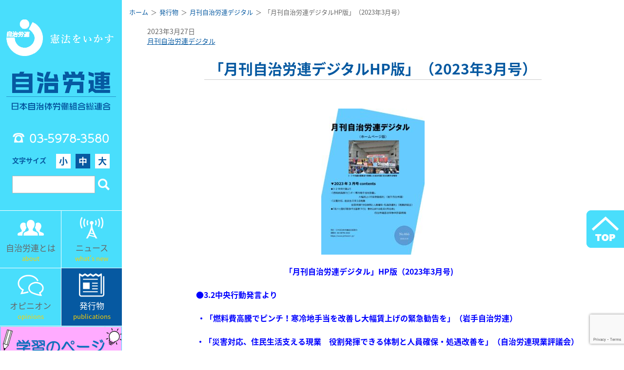

--- FILE ---
content_type: text/html; charset=UTF-8
request_url: https://www.jichiroren.jp/issue/monthly_digital/post-37595/
body_size: 10581
content:
  
    <!DOCTYPE html>
<html lang="ja" class="no-js">
<head>
<meta charset="utf-8">
<meta http-equiv="x-ua-compatible" content="ie=edge">
<title>  「月刊自治労連デジタルHP版」（2023年3月号） | 日本自治体労働組合総連合</title>
<meta name="description" content="自治労連は、全国の市役所や役場、自治体病院や保育所をはじめ、外郭団体、関連職場に働くすべての公務公共労働者を対象に組織している労働組合の全国組織です。">
<meta name="keywords" content="自治労連,地方自治,三位一体改革,地方財政,自治体職員,自治体労働者,労働組合,公務員,公務員制度,リストラ,指定管理者制度,市場化テスト,自治研,自治体再編,関連労働者,弁護団" />
<meta id="viewport" name="viewport" content="width=device-width,initial-scale=1,shrink-to-fit=no" />
<meta name="format-detection" content="telephone=no">
<link rel="stylesheet" href="https://www.jichiroren.jp/sys/wp-content/themes/jichirouren/css/style.css">
<link rel="stylesheet" href="https://use.fontawesome.com/releases/v5.7.2/css/all.css" integrity="sha384-fnmOCqbTlWIlj8LyTjo7mOUStjsKC4pOpQbqyi7RrhN7udi9RwhKkMHpvLbHG9Sr" crossorigin="anonymous">
<link rel="stylesheet" href="//cdn.jsdelivr.net/npm/slick-carousel@1.8.1/slick/slick.css"/>
<link rel="stylesheet" href="https://cdnjs.cloudflare.com/ajax/libs/slick-carousel/1.9.0/slick-theme.css">
<script defer src="https://www.jichiroren.jp/sys/wp-content/themes/jichirouren/js/bundle.js"></script>
<meta name='robots' content='max-image-preview:large' />
<meta name="dlm-version" content="5.0.14"><link rel='dns-prefetch' href='//stats.wp.com' />
<style id='classic-theme-styles-inline-css' type='text/css'>
/*! This file is auto-generated */
.wp-block-button__link{color:#fff;background-color:#32373c;border-radius:9999px;box-shadow:none;text-decoration:none;padding:calc(.667em + 2px) calc(1.333em + 2px);font-size:1.125em}.wp-block-file__button{background:#32373c;color:#fff;text-decoration:none}
</style>
<style id='global-styles-inline-css' type='text/css'>
:root{--wp--preset--aspect-ratio--square: 1;--wp--preset--aspect-ratio--4-3: 4/3;--wp--preset--aspect-ratio--3-4: 3/4;--wp--preset--aspect-ratio--3-2: 3/2;--wp--preset--aspect-ratio--2-3: 2/3;--wp--preset--aspect-ratio--16-9: 16/9;--wp--preset--aspect-ratio--9-16: 9/16;--wp--preset--color--black: #000000;--wp--preset--color--cyan-bluish-gray: #abb8c3;--wp--preset--color--white: #ffffff;--wp--preset--color--pale-pink: #f78da7;--wp--preset--color--vivid-red: #cf2e2e;--wp--preset--color--luminous-vivid-orange: #ff6900;--wp--preset--color--luminous-vivid-amber: #fcb900;--wp--preset--color--light-green-cyan: #7bdcb5;--wp--preset--color--vivid-green-cyan: #00d084;--wp--preset--color--pale-cyan-blue: #8ed1fc;--wp--preset--color--vivid-cyan-blue: #0693e3;--wp--preset--color--vivid-purple: #9b51e0;--wp--preset--gradient--vivid-cyan-blue-to-vivid-purple: linear-gradient(135deg,rgba(6,147,227,1) 0%,rgb(155,81,224) 100%);--wp--preset--gradient--light-green-cyan-to-vivid-green-cyan: linear-gradient(135deg,rgb(122,220,180) 0%,rgb(0,208,130) 100%);--wp--preset--gradient--luminous-vivid-amber-to-luminous-vivid-orange: linear-gradient(135deg,rgba(252,185,0,1) 0%,rgba(255,105,0,1) 100%);--wp--preset--gradient--luminous-vivid-orange-to-vivid-red: linear-gradient(135deg,rgba(255,105,0,1) 0%,rgb(207,46,46) 100%);--wp--preset--gradient--very-light-gray-to-cyan-bluish-gray: linear-gradient(135deg,rgb(238,238,238) 0%,rgb(169,184,195) 100%);--wp--preset--gradient--cool-to-warm-spectrum: linear-gradient(135deg,rgb(74,234,220) 0%,rgb(151,120,209) 20%,rgb(207,42,186) 40%,rgb(238,44,130) 60%,rgb(251,105,98) 80%,rgb(254,248,76) 100%);--wp--preset--gradient--blush-light-purple: linear-gradient(135deg,rgb(255,206,236) 0%,rgb(152,150,240) 100%);--wp--preset--gradient--blush-bordeaux: linear-gradient(135deg,rgb(254,205,165) 0%,rgb(254,45,45) 50%,rgb(107,0,62) 100%);--wp--preset--gradient--luminous-dusk: linear-gradient(135deg,rgb(255,203,112) 0%,rgb(199,81,192) 50%,rgb(65,88,208) 100%);--wp--preset--gradient--pale-ocean: linear-gradient(135deg,rgb(255,245,203) 0%,rgb(182,227,212) 50%,rgb(51,167,181) 100%);--wp--preset--gradient--electric-grass: linear-gradient(135deg,rgb(202,248,128) 0%,rgb(113,206,126) 100%);--wp--preset--gradient--midnight: linear-gradient(135deg,rgb(2,3,129) 0%,rgb(40,116,252) 100%);--wp--preset--font-size--small: 13px;--wp--preset--font-size--medium: 20px;--wp--preset--font-size--large: 36px;--wp--preset--font-size--x-large: 42px;--wp--preset--spacing--20: 0.44rem;--wp--preset--spacing--30: 0.67rem;--wp--preset--spacing--40: 1rem;--wp--preset--spacing--50: 1.5rem;--wp--preset--spacing--60: 2.25rem;--wp--preset--spacing--70: 3.38rem;--wp--preset--spacing--80: 5.06rem;--wp--preset--shadow--natural: 6px 6px 9px rgba(0, 0, 0, 0.2);--wp--preset--shadow--deep: 12px 12px 50px rgba(0, 0, 0, 0.4);--wp--preset--shadow--sharp: 6px 6px 0px rgba(0, 0, 0, 0.2);--wp--preset--shadow--outlined: 6px 6px 0px -3px rgba(255, 255, 255, 1), 6px 6px rgba(0, 0, 0, 1);--wp--preset--shadow--crisp: 6px 6px 0px rgba(0, 0, 0, 1);}:where(.is-layout-flex){gap: 0.5em;}:where(.is-layout-grid){gap: 0.5em;}body .is-layout-flex{display: flex;}.is-layout-flex{flex-wrap: wrap;align-items: center;}.is-layout-flex > :is(*, div){margin: 0;}body .is-layout-grid{display: grid;}.is-layout-grid > :is(*, div){margin: 0;}:where(.wp-block-columns.is-layout-flex){gap: 2em;}:where(.wp-block-columns.is-layout-grid){gap: 2em;}:where(.wp-block-post-template.is-layout-flex){gap: 1.25em;}:where(.wp-block-post-template.is-layout-grid){gap: 1.25em;}.has-black-color{color: var(--wp--preset--color--black) !important;}.has-cyan-bluish-gray-color{color: var(--wp--preset--color--cyan-bluish-gray) !important;}.has-white-color{color: var(--wp--preset--color--white) !important;}.has-pale-pink-color{color: var(--wp--preset--color--pale-pink) !important;}.has-vivid-red-color{color: var(--wp--preset--color--vivid-red) !important;}.has-luminous-vivid-orange-color{color: var(--wp--preset--color--luminous-vivid-orange) !important;}.has-luminous-vivid-amber-color{color: var(--wp--preset--color--luminous-vivid-amber) !important;}.has-light-green-cyan-color{color: var(--wp--preset--color--light-green-cyan) !important;}.has-vivid-green-cyan-color{color: var(--wp--preset--color--vivid-green-cyan) !important;}.has-pale-cyan-blue-color{color: var(--wp--preset--color--pale-cyan-blue) !important;}.has-vivid-cyan-blue-color{color: var(--wp--preset--color--vivid-cyan-blue) !important;}.has-vivid-purple-color{color: var(--wp--preset--color--vivid-purple) !important;}.has-black-background-color{background-color: var(--wp--preset--color--black) !important;}.has-cyan-bluish-gray-background-color{background-color: var(--wp--preset--color--cyan-bluish-gray) !important;}.has-white-background-color{background-color: var(--wp--preset--color--white) !important;}.has-pale-pink-background-color{background-color: var(--wp--preset--color--pale-pink) !important;}.has-vivid-red-background-color{background-color: var(--wp--preset--color--vivid-red) !important;}.has-luminous-vivid-orange-background-color{background-color: var(--wp--preset--color--luminous-vivid-orange) !important;}.has-luminous-vivid-amber-background-color{background-color: var(--wp--preset--color--luminous-vivid-amber) !important;}.has-light-green-cyan-background-color{background-color: var(--wp--preset--color--light-green-cyan) !important;}.has-vivid-green-cyan-background-color{background-color: var(--wp--preset--color--vivid-green-cyan) !important;}.has-pale-cyan-blue-background-color{background-color: var(--wp--preset--color--pale-cyan-blue) !important;}.has-vivid-cyan-blue-background-color{background-color: var(--wp--preset--color--vivid-cyan-blue) !important;}.has-vivid-purple-background-color{background-color: var(--wp--preset--color--vivid-purple) !important;}.has-black-border-color{border-color: var(--wp--preset--color--black) !important;}.has-cyan-bluish-gray-border-color{border-color: var(--wp--preset--color--cyan-bluish-gray) !important;}.has-white-border-color{border-color: var(--wp--preset--color--white) !important;}.has-pale-pink-border-color{border-color: var(--wp--preset--color--pale-pink) !important;}.has-vivid-red-border-color{border-color: var(--wp--preset--color--vivid-red) !important;}.has-luminous-vivid-orange-border-color{border-color: var(--wp--preset--color--luminous-vivid-orange) !important;}.has-luminous-vivid-amber-border-color{border-color: var(--wp--preset--color--luminous-vivid-amber) !important;}.has-light-green-cyan-border-color{border-color: var(--wp--preset--color--light-green-cyan) !important;}.has-vivid-green-cyan-border-color{border-color: var(--wp--preset--color--vivid-green-cyan) !important;}.has-pale-cyan-blue-border-color{border-color: var(--wp--preset--color--pale-cyan-blue) !important;}.has-vivid-cyan-blue-border-color{border-color: var(--wp--preset--color--vivid-cyan-blue) !important;}.has-vivid-purple-border-color{border-color: var(--wp--preset--color--vivid-purple) !important;}.has-vivid-cyan-blue-to-vivid-purple-gradient-background{background: var(--wp--preset--gradient--vivid-cyan-blue-to-vivid-purple) !important;}.has-light-green-cyan-to-vivid-green-cyan-gradient-background{background: var(--wp--preset--gradient--light-green-cyan-to-vivid-green-cyan) !important;}.has-luminous-vivid-amber-to-luminous-vivid-orange-gradient-background{background: var(--wp--preset--gradient--luminous-vivid-amber-to-luminous-vivid-orange) !important;}.has-luminous-vivid-orange-to-vivid-red-gradient-background{background: var(--wp--preset--gradient--luminous-vivid-orange-to-vivid-red) !important;}.has-very-light-gray-to-cyan-bluish-gray-gradient-background{background: var(--wp--preset--gradient--very-light-gray-to-cyan-bluish-gray) !important;}.has-cool-to-warm-spectrum-gradient-background{background: var(--wp--preset--gradient--cool-to-warm-spectrum) !important;}.has-blush-light-purple-gradient-background{background: var(--wp--preset--gradient--blush-light-purple) !important;}.has-blush-bordeaux-gradient-background{background: var(--wp--preset--gradient--blush-bordeaux) !important;}.has-luminous-dusk-gradient-background{background: var(--wp--preset--gradient--luminous-dusk) !important;}.has-pale-ocean-gradient-background{background: var(--wp--preset--gradient--pale-ocean) !important;}.has-electric-grass-gradient-background{background: var(--wp--preset--gradient--electric-grass) !important;}.has-midnight-gradient-background{background: var(--wp--preset--gradient--midnight) !important;}.has-small-font-size{font-size: var(--wp--preset--font-size--small) !important;}.has-medium-font-size{font-size: var(--wp--preset--font-size--medium) !important;}.has-large-font-size{font-size: var(--wp--preset--font-size--large) !important;}.has-x-large-font-size{font-size: var(--wp--preset--font-size--x-large) !important;}
:where(.wp-block-post-template.is-layout-flex){gap: 1.25em;}:where(.wp-block-post-template.is-layout-grid){gap: 1.25em;}
:where(.wp-block-columns.is-layout-flex){gap: 2em;}:where(.wp-block-columns.is-layout-grid){gap: 2em;}
:root :where(.wp-block-pullquote){font-size: 1.5em;line-height: 1.6;}
</style>
<link rel='stylesheet' id='f70stoc-css' href='https://www.jichiroren.jp/sys/wp-content/plugins/f70-simple-table-of-contents/css/style.css?ver=a2d4a060626013bdc65ac3ec5107003f' type='text/css' media='all' />
<link rel='stylesheet' id='contact-form-7-css' href='https://www.jichiroren.jp/sys/wp-content/plugins/contact-form-7/includes/css/styles.css?ver=6.0.1' type='text/css' media='all' />
<link rel='stylesheet' id='taxopress-frontend-css-css' href='https://www.jichiroren.jp/sys/wp-content/plugins/simple-tags/assets/frontend/css/frontend.css?ver=3.28.1' type='text/css' media='all' />
<script type="text/javascript" src="https://www.jichiroren.jp/sys/wp-includes/js/jquery/jquery.min.js?ver=3.7.1" id="jquery-core-js"></script>
<script type="text/javascript" src="https://www.jichiroren.jp/sys/wp-includes/js/jquery/jquery-migrate.min.js?ver=3.4.1" id="jquery-migrate-js"></script>
<script type="text/javascript" src="https://www.jichiroren.jp/sys/wp-content/plugins/simple-tags/assets/frontend/js/frontend.js?ver=3.28.1" id="taxopress-frontend-js-js"></script>
<link rel="https://api.w.org/" href="https://www.jichiroren.jp/wp-json/" /><link rel="alternate" title="JSON" type="application/json" href="https://www.jichiroren.jp/wp-json/wp/v2/posts/37595" /><link rel='shortlink' href='https://www.jichiroren.jp/?p=37595' />
<link rel="alternate" title="oEmbed (JSON)" type="application/json+oembed" href="https://www.jichiroren.jp/wp-json/oembed/1.0/embed?url=https%3A%2F%2Fwww.jichiroren.jp%2Fissue%2Fmonthly_digital%2Fpost-37595%2F" />
<link rel="alternate" title="oEmbed (XML)" type="text/xml+oembed" href="https://www.jichiroren.jp/wp-json/oembed/1.0/embed?url=https%3A%2F%2Fwww.jichiroren.jp%2Fissue%2Fmonthly_digital%2Fpost-37595%2F&#038;format=xml" />
<meta property="og:title" name="og:title" content="「月刊自治労連デジタルHP版」（2023年3月号）" />
<meta property="og:type" name="og:type" content="article" />
<meta property="og:image" name="og:image" content="https://www.jichiroren.jp/sys/wp-content/uploads/2023/03/853deb776ced377f1a8e651a3415580d-2-724x1024.jpg" />
<meta property="og:image" name="og:image" content="https://www.jichiroren.jp/sys/wp-content/uploads/2023/03/ff5073a4c677b92eb1eaa2e6f3f3b5e9-724x1024.jpg" />
<meta property="og:image" name="og:image" content="https://www.jichiroren.jp/sys/wp-content/uploads/2023/03/853deb776ced377f1a8e651a3415580d-724x1024.jpg" />
<meta property="og:image" name="og:image" content="https://www.jichiroren.jp/sys/wp-content/uploads/2023/03/853deb776ced377f1a8e651a3415580d-1-724x1024.jpg" />
<meta property="og:url" name="og:url" content="https://www.jichiroren.jp/issue/monthly_digital/post-37595/" />
<meta property="og:description" name="og:description" content="「月刊自治労連デジタル」HP版（2023年3月号)　 ●3.2中央行動発言より　　　　　　　　　　　　　　　　　　　　　　　　　　　　　　　　　　　 　・「燃料費高騰でピンチ！寒冷地手当を改善し大幅賃上げの緊急勧告を」（ [&hellip;]" />
<meta property="og:locale" name="og:locale" content="ja" />
<meta property="og:site_name" name="og:site_name" content="日本自治体労働組合総連合" />
<meta property="twitter:card" name="twitter:card" content="summary_large_image" />
<meta property="article:section" name="article:section" content="月刊自治労連デジタル" />
<meta property="article:published_time" name="article:published_time" content="2023-03-27T11:30:49+09:00" />
<meta property="article:modified_time" name="article:modified_time" content="2023-03-27T11:30:49+09:00" />
<meta property="article:author" name="article:author" content="https://www.jichiroren.jp/author/edit/" />
	<style>img#wpstats{display:none}</style>
				<style type="text/css" id="wp-custom-css">
			.page-id-40501 h2.title_center{
display:none;
}		</style>
		<script defer>
$(function() {
  var $marker = $('.marker1');
  var $win = $(window);
  $win.on('load scroll', function() {
    var hSize = window.innerHeight;
    var scroll = $win.scrollTop();
    $marker.each(function() {
      if (scroll > $(this).offset().top - hSize +100) {
        $(this).addClass('active');
      }
    });
  });
});
</script>
<!-- Global site tag (gtag.js) - Google Analytics -->
<script async src="https://www.googletagmanager.com/gtag/js?id=G-DP1KZH8Y29"></script>
<script>
  window.dataLayer = window.dataLayer || [];
  function gtag(){dataLayer.push(arguments);}
  gtag('js', new Date());

  gtag('config', 'G-DP1KZH8Y29');
</script>
</head>
<body class="post-template-default single single-post postid-37595 single-format-standard">
<script defer>
  window.fbAsyncInit = function() {
    FB.init({
      appId      : '557898611663802',
      xfbml      : true,
      version    : 'v5.0'
    });
    FB.AppEvents.logPageView();
  };

  (function(d, s, id){
     var js, fjs = d.getElementsByTagName(s)[0];
     if (d.getElementById(id)) {return;}
     js = d.createElement(s); js.id = id;
     js.src = "https://connect.facebook.net/en_US/sdk.js";
     fjs.parentNode.insertBefore(js, fjs);
   }(document, 'script', 'facebook-jssdk'));
</script>
<div id="container" lang="ja">
  <div class="wrapper">
    <header class="spHeader sp">
      <div class="spHeader_img"><a href="https://www.jichiroren.jp/"><img src="https://www.jichiroren.jp/sys/wp-content/themes/jichirouren/img/common/logo_sp.png" alt=""></a></div>
      <div class="dwMenu">
        <div class="dwMenu_hamburger">
          <div></div>
        </div>
        <span class="dwMenu_text">メニュー</span>
      </div>
    </header>
    <nav class="spNavi">

      <form role="spSearchform" method="get" id="spSearchform" action="https://www.jichiroren.jp/">
        <fieldset>
          <div class="spSearch">
            <input class="spSearch_input" type="text" value="" name="s" id="s">
            <input class="spSearch_icon" type="submit" value="" id="searchform_submit">
          </div>
        </fieldset>
      </form>

      <ul class="spNavi_ul">
        <li><a href="about/">自治労連とは</a></li>
        <li><a href="https://www.jichiroren.jp/category/news/">ニュース</a></li>
        <li><a href="https://www.jichiroren.jp/category/opinion/">オピニオン</a></li>
        <li><a href="https://www.jichiroren.jp/category/issue/">発行物</a></li>
        <li><a href="https://www.jichiroren.jp/contact/">お問い合わせ</a></li>
        <li><a href="https://www.jichiroren.jp/access/">所在地・電話</a></li>
        <li><a href="https://www.jichiroren.jp/english_news_top/">English</a></li>
      </ul>
    </nav>
    <nav class="sideNavi pc">
  <div class="logoArea">
    <h1 class="logo">
      <a href="https://www.jichiroren.jp/"><img loading="lazy" src="https://www.jichiroren.jp/sys/wp-content/themes/jichirouren/img/common/logo.png" width="580" height="482" alt=""></a>
    </h1>
    <div class="navTel tel">03-5978-3580</div>
    <div class="fontSize">
      <div class="fontSize_title">文字サイズ</div>
      <ul class="fontSize_list">
        <li data-fontsize="s">小</li>
        <li data-fontsize="m" class=" current">中</li>
        <li data-fontsize="l">大</li>
      </ul>
    </div>
    <form role="searchform" method="get" id="searchform" action="https://www.jichiroren.jp/">
      <fieldset>
        <div class="searchbox">
          <input class="searchbox_input" type="text" value="" name="s" id="s">
          <input class="searchbox_icon" type="submit" value="" id="searchform_submit">
        </div>
      </fieldset>
    </form>

  </div>
  <div class="navPanel_wrap">
    <div class="navPanel">
      <a href="https://www.jichiroren.jp/about/">
        <div class="navPanel_icon"><img loading="lazy" src="https://www.jichiroren.jp/sys/wp-content/themes/jichirouren/img/common/navi_icon01.png" alt=""></div>
        <div class="navPanel_title">自治労連とは</div>
        <div class="navPanel_en">about</div>
      </a>
    </div>
    <div class="navPanel">
      <a href="https://www.jichiroren.jp/category/news/">
        <div class="navPanel_icon"><img loading="lazy" src="https://www.jichiroren.jp/sys/wp-content/themes/jichirouren/img/common/navi_icon02.png" alt=""></div>
        <div class="navPanel_title">ニュース</div>
        <div class="navPanel_en">what's new</div>
      </a>
    </div>
    <div class="navPanel">
      <a href="https://www.jichiroren.jp/category/opinion/">
        <div class="navPanel_icon"><img loading="lazy" src="https://www.jichiroren.jp/sys/wp-content/themes/jichirouren/img/common/navi_icon03.png" alt=""></div>
        <div class="navPanel_title">オピニオン</div>
        <div class="navPanel_en">opinions</div>
      </a>
    </div>
    <div class="navPanel">
      <a href="https://www.jichiroren.jp/category/issue/">
        <div class="navPanel_icon"><img loading="lazy" src="https://www.jichiroren.jp/sys/wp-content/themes/jichirouren/img/common/navi_icon04.png" alt=""></div>
        <div class="navPanel_title">発行物</div>
        <div class="navPanel_en">publications</div>
      </a>
    </div>
  </div>

  <div class="navInfo">
    <div class="navInfo_wht">
      <div class="navInfowhtContent_illust">
        <a href="https://www.jichiroren.jp/gakushu/" target="_blank">
          <img loading="lazy" src="https://www.jichiroren.jp/sys/wp-content/themes/jichirouren/img/common/bnr_gakushu.png" alt="">
        </a>
      </div>
    </div>
  </div>

  <div class="navInfo">
    <div class="navInfo_wht">
      <div class="navInfowhtContent_illust">
        <a href="https://www.jichiroren.jp/illust/" target="_blank">
          <img loading="lazy" src="https://www.jichiroren.jp/sys/wp-content/themes/jichirouren/img/common/bnr_illust.png" alt="">
        </a>
      </div>
    </div>
  </div>

  <div class="navInfo">
    <div class="navInfo_wht">
      <div class="navInfowhtContent">
        <a href="https://www.youtube.com/channel/UCigIst0TkZ-_i5bxdtZ4Psw" target="_blank">
          <div class="navInfowhtContent_icon"><img loading="lazy" src="https://www.jichiroren.jp/sys/wp-content/themes/jichirouren/img/common/yt_logo_s.png" alt=""></div>
          <div class="navInfowhtContent_title">自治労連チャンネル<br>＃動画</div>
        </a>
      </div>
    </div>
  </div>

  <div class="navInfo">
    <div class="navInfo_yellow">
      <div class="navInfoYellowContent">
        <a href="https://www.jichiroren.jp/contact/">
          <div class="navInfoYellowContent_icon"><img loading="lazy" src="https://www.jichiroren.jp/sys/wp-content/themes/jichirouren/img/common/navi_icon05.png" alt=""></div>
          <div class="navInfoYellowContent_title">お問い合わせ</div>
        </a>
      </div>
      <div class="topcontact">
      <div class="navInfoYellowContent leftside">
        <a href="https://www.jichiroren.jp/access/">
          <div class="navInfoYellowContent_icon"><img loading="lazy" src="https://www.jichiroren.jp/sys/wp-content/themes/jichirouren/img/common/navi_icon06.png" alt=""></div>
          <div class="navInfoYellowContent_title contactstxt">所在地・電話</div>
        </a>
      </div>
      <div class="navInfoYellowContent rightside">
        <a href="https://www.jichiroren.jp/about/pref_contact/">
          <div class="navInfoYellowContent_icon"><img loading="lazy" src="https://www.jichiroren.jp/sys/wp-content/themes/jichirouren/img/common/navi_icon08.png" alt=""></div>
          <div class="navInfoYellowContent_title">各県連絡先</div>
        </a>
      </div>
    </div>
  </div>
<!--
  <div class="navLink">
    <div class="navLink_ul">
      <li><a href="https://www.jichiroren.jp/illust" target="_blank">組織内資料・カット集 [組合員専用]<br><span class="text_s">パスワードは所属の労働組合へお問い合わせください</span></a></li>
    </div>
  </div>
-->
  <aside class="navBn">
  <div class="navBn_sec">
    <div class="navInfo_white_content">
        <a href="https://www.jichiroren.jp/english_news_top/"><img src="https://www.jichiroren.jp/sys/wp-content/themes/jichirouren/img/common/bnr_english.png" alt="English"></a>
    </div>
  </div>
  <div class="navBn_sec"><a href="http://www.jichirorenkyosai.com/" target="_blank"><img src="https://www.jichiroren.jp/sys/wp-content/themes/jichirouren/img/common/side_banner01.png" alt="自治労連共済"></a></div>
      <div class="navBn_sec"><a href="https://www.jichiroren.jp/archive/" target="_blank"><img src="https://www.jichiroren.jp/sys/wp-content/themes/jichirouren/img/common/side_banner_archive2.png" alt="自治体労働運動資料室"></a></div>
  <div class="navBn_sec"><a href="http://www.jilg.jp/" target="_blank"><img src="https://www.jichiroren.jp/sys/wp-content/themes/jichirouren/img/common/side_banner02.png" alt="自治労連・地方自治問題研究機構"></a></div>
  <div class="navBn_sec"><a href="http://www.zenroren.gr.jp/jp/" target="_blank"><img src="https://www.jichiroren.jp/sys/wp-content/themes/jichirouren/img/common/side_banner03.png" alt="全労連"></a></div>
</aside>
<!--
<section class="navKeyword">
  <h2 class="navKeyword_title">注目キーワード</h2>
  <div class="navKeyword_main">
    [st_tag_cloud]  </div>
</section>
--></nav>
    <main class="main">

    
    <div class="contents">
      <div id="breadcrumb"><ul><li><a href="https://www.jichiroren.jp"><span>ホーム</span></a></li><li><a href="https://www.jichiroren.jp/category/issue/"><span>発行物</span></a></li><li><a href="https://www.jichiroren.jp/category/issue/monthly_digital/"><span>月刊自治労連デジタル</span></a></li><li><span>「月刊自治労連デジタルHP版」（2023年3月号）</span></li></ul></div>      <div class="contents_inner">
        <div class="articleDate">2023年3月27日</div>
        <div class="articleCate">
          <!-- <div class="articleCate_title">カテゴリー</div> -->
          <div class="articleCate_list"><li><a href="https://www.jichiroren.jp/category/issue/monthly_digital/">月刊自治労連デジタル</a></li></div>
        </div>

        <article class="wpArticle">
          <h2 class="title_center"><span>「月刊自治労連デジタルHP版」（2023年3月号）</span></h2>
          <p style="text-align: center"><a href="https://www.jichiroren.jp/sys/wp-content/uploads/2023/03/ff5073a4c677b92eb1eaa2e6f3f3b5e9.jpg"><img fetchpriority="high" decoding="async" class="alignnone size-medium wp-image-37597" src="https://www.jichiroren.jp/sys/wp-content/uploads/2023/03/ff5073a4c677b92eb1eaa2e6f3f3b5e9-212x300.jpg" alt="" width="212" height="300" srcset="https://www.jichiroren.jp/sys/wp-content/uploads/2023/03/ff5073a4c677b92eb1eaa2e6f3f3b5e9-212x300.jpg 212w, https://www.jichiroren.jp/sys/wp-content/uploads/2023/03/ff5073a4c677b92eb1eaa2e6f3f3b5e9-724x1024.jpg 724w, https://www.jichiroren.jp/sys/wp-content/uploads/2023/03/ff5073a4c677b92eb1eaa2e6f3f3b5e9-768x1087.jpg 768w, https://www.jichiroren.jp/sys/wp-content/uploads/2023/03/ff5073a4c677b92eb1eaa2e6f3f3b5e9-1085x1536.jpg 1085w, https://www.jichiroren.jp/sys/wp-content/uploads/2023/03/ff5073a4c677b92eb1eaa2e6f3f3b5e9.jpg 1240w" sizes="(max-width: 212px) 100vw, 212px" /></a></p>
<p style="text-align: center"><span style="color: #0000ff"><strong><a style="color: #0000ff" href="https://www.jichiroren.jp/sys/wp-content/uploads/2023/03/8725b2a68a65ce981a360836e3623e0c.pdf">「月刊自治労連デジタル」HP版（2023年3月号)　</a></strong></span></p>
<p style="text-align: center"><span style="color: #0000ff"><strong><span style="color: #0000ff">●</span></strong></span><span style="color: #0000ff"><strong><span style="color: #0000ff">3.2中央行動発言より　　　　　　　　　　　　　　　　　　　　　　　　　　</span>　　　　　　　　　</strong></span></p>
<p style="text-align: center"><span style="color: #0000ff"><strong><a style="color: #0000ff" href="https://www.jichiroren.jp/sys/wp-content/uploads/2023/03/11b42772a6673faa46fcabba693a5965.pdf">　・「燃料費高騰でピンチ！寒冷地手当を改善し大幅賃上げの緊急勧告を」（岩手自治労連）　　　　　</a></strong></span></p>
<p style="text-align: center"><span style="color: #0000ff"><strong><a style="color: #0000ff" href="https://www.jichiroren.jp/sys/wp-content/uploads/2023/03/0b9a88a5514c255f2b16058c8b037ab9.pdf">           　・「災害対応、住民生活支える現業　役割発揮できる体制と人員確保・処遇改善を」（自治労連現業評議会）</a></strong></span></p>
<p style="text-align: center"><span style="color: #0000ff"><strong><a style="color: #0000ff" href="https://www.jichiroren.jp/sys/wp-content/uploads/2023/03/7c0c7da314c24322e5ec73bfd8d46c20.pdf">●「着々と進む『戦争する国家づくり』巻き込まれる住民と自治体」（自治労連憲法闘争事務局）　　</a></strong></span></p>
        </article>

        <div class="articleSns">
                    <div class="articleSns_facebook">
            <a href="http://www.facebook.com/share.php?u=https://www.jichiroren.jp/issue/monthly_digital/post-37595/" target="_blank" onclick="javascript:window.open(this.href, '', 'menubar=no,toolbar=no,resizable=yes,scrollbars=yes,height=400,width=600');return false;" >
            <i class="fab fa-facebook-square"></i>
            <span class="sns_txt">Facebook</span>
            </a>
          </div>
          <div class="articleSns_twitter">
            <a href="http://twitter.com/share?url=https://www.jichiroren.jp/issue/monthly_digital/post-37595/" target="_blank" onclick="javascript:window.open(this.href, '', 'menubar=no,toolbar=no,resizable=yes,scrollbars=yes,height=300,width=600');return false;" >
            <i class="fab fa-twitter-square"></i>
            <span class="sns_txt">twitter</span></a>
          </div>
        </div>

        
      </div>
    </div>


    
    
<footer class="footer">
  <div class="sitemapBtnArea sp">
    <a class="btn_sitemap" href="https://www.jichiroren.jp/sitemap/">サイトマップ</a>
  </div>
  <div class="pagetop">
    <a href="#"><img loading="lazy" src="https://www.jichiroren.jp/sys/wp-content/themes/jichirouren/img/common/pagetop.png" alt=""></a>
  </div>
  <div class="footerLink pc">
    <section class="footerLink_sec is_about">
      <h3 class="footerLink_sec_title"><a href="https://www.jichiroren.jp/about/">自治労連とは</a></h3>
      <ul>
        <li>
          <ul class="footerLinkList">
            <li class="footerLinkList_title"><a href="https://www.jichiroren.jp/about/" >プロフィール</a></li>
            <li class="footerLinkList_title"><a href="https://www.jichiroren.jp/about/about01/">結成、主な歴史、組織の実態</a></li>
            <li class="footerLinkList_title"><a href="https://www.jichiroren.jp/about/action_plan/">行動綱領</a></li>
            <li class="footerLinkList_title"><a href="https://www.jichiroren.jp/about/youkyu/">自治労連の要求</a></li>
            <li class="footerLinkList_title"><a href="https://www.jichiroren.jp/ayumi/">自治労連のあゆみ</a></li>
            <li class="footerLinkList_title"><a href="https://www.jichiroren.jp/about/pref_contact/">各県連絡先</a></li>
            <li class="footerLinkList_title"><a href="https://www.jichiroren.jp/about/about03/">自治体労働者の権利宣言（案）</a></li>
            <li class="footerLinkList_title"><a href="https://www.jichiroren.jp/about/about04/">地方自治憲章（案）</a></li>
            <li class="footerLinkList_title"><a href="https://www.jichiroren.jp/about/about05/">自治労連の目標と提言</a></li>
          </ul>
        </li>
      </ul>
    </section>
    <section class="footerLink_sec is_news">
      <h3 class="footerLink_sec_title">ニュース</h3>
      <ul class="footerLink_sec_col">
        <li>
          <ul class="footerLinkList">
            <li class="footerLinkList_title"><a href="https://www.jichiroren.jp/category/news/">ニュース一覧</a></li>
            <li class="footerLinkList_title"><a href="https://www.jichiroren.jp/category/opinion/">オピニオン一覧 </a></li>
            <li class="footerLinkList_title"><a href="https://www.jichiroren.jp/category/issue/">発行物一覧</a></li>
            <li>
              <ul class="footerLinkList_kocate">
                <li class="footerLinkList_title"><a href="https://www.jichiroren.jp/category/issue/nakama/">機関紙自治体の仲間</a></li>
                <li class="footerLinkList_title"><a href="https://www.jichiroren.jp/category/issue/monthly_digital/">月刊デジタル</a></li>
                <li class="footerLinkList_title"><a href="https://www.jichiroren.jp/category/issue/pamphlet/">パンフ・チラシ</a></li>
                <li class="footerLinkList_title"><a href="https://www.jichiroren.jp/category/issue/signature/">各種署名</a></li>
              </ul>
            </li>
          </ul>
        </li>
        <li>
          <ul class="footerLinkList">
            <li class="footerLinkList_title">タグ一覧</li>
            <li>
              <ul class="footerLinkList_sub">
                <li><a href="https://www.jichiroren.jp/tag/%e5%a5%b3%e6%80%a7/">女性</a></li><li><a href="https://www.jichiroren.jp/tag/424/">公立・公的424病院</a></li><li><a href="https://www.jichiroren.jp/tag/%e5%85%ac%e5%96%b6%e4%bc%81%e6%a5%ad%ef%bc%88%e4%b8%8a%e4%b8%8b%e6%b0%b4%e3%83%bb%e3%82%ac%e3%82%b9%e3%83%bb%e4%ba%a4%e9%80%9a%ef%bc%89/">公営企業（上下水・ガス・交通）</a></li><li><a href="https://www.jichiroren.jp/tag/%e4%bc%9a%e8%a8%88%e5%b9%b4%e5%ba%a6%e4%bb%bb%e7%94%a8%e8%81%b7%e5%93%a1%e5%88%b6%e5%ba%a6/">会計年度任用職員制度</a></li><li><a href="https://www.jichiroren.jp/tag/%e8%b3%83%e9%87%91%e3%83%bb%e6%a8%a9%e5%88%a9%e3%83%bb%e5%8a%b4%e5%83%8d%e6%9d%a1%e4%bb%b6/">賃金・権利・労働条件</a></li><li><a href="https://www.jichiroren.jp/tag/%e5%8a%b4%e5%83%8d%e5%ae%89%e5%85%a8%e8%a1%9b%e7%94%9f/">労働安全衛生</a></li><li><a href="https://www.jichiroren.jp/tag/%e5%b9%b3%e5%92%8c%e3%83%bb%e5%ae%89%e4%bf%9d%e3%83%bb%e6%a0%b8%e5%85%b5%e5%99%a8/">平和・安保・核兵器</a></li><li><a href="https://www.jichiroren.jp/tag/%e5%9c%b0%e6%96%b9%e8%87%aa%e6%b2%bb%e3%83%bb%e8%87%aa%e6%b2%bb%e7%a0%94/">地方自治・自治研</a></li><li><a href="https://www.jichiroren.jp/tag/%e5%8e%9f%e7%99%ba%e3%82%bc%e3%83%ad%e3%83%bb%e5%86%8d%e7%94%9f%e5%8f%af%e8%83%bd%e3%82%a8%e3%83%8d%e3%83%ab%e3%82%ae%e3%83%bc/">原発ゼロ・再生可能エネルギー</a></li><li><a href="https://www.jichiroren.jp/tag/%e7%a4%be%e4%bc%9a%e7%a6%8f%e7%a5%89%e3%83%bb%e5%85%ac%e8%a1%86%e8%a1%9b%e7%94%9f/">社会福祉・公衆衛生</a></li><li><a href="https://www.jichiroren.jp/tag/%e5%8c%bb%e7%99%82%e3%83%bb%e4%bb%8b%e8%ad%b7/">医療・介護</a></li><li><a href="https://www.jichiroren.jp/tag/%e6%95%99%e8%82%b2%e3%83%bb%e6%96%87%e5%8c%96/">教育・文化</a></li><li><a href="https://www.jichiroren.jp/tag/%e7%8f%be%e6%a5%ad%ef%bc%88%e6%b8%85%e6%8e%83%e3%83%bb%e7%b5%a6%e9%a3%9f%e3%83%bb%e7%94%a8%e5%8b%99%ef%bc%89/">現業（清掃・給食・用務）</a></li><li><a href="https://www.jichiroren.jp/tag/%e4%bf%9d%e8%82%b2%e3%83%bb%e5%ad%a6%e7%ab%a5/">保育・学童</a></li><li><a href="https://www.jichiroren.jp/tag/%e6%b6%88%e9%98%b2%e3%83%bb%e9%98%b2%e7%81%bd/">消防・防災</a></li><li><a href="https://www.jichiroren.jp/tag/youth/">青年</a></li><li><a href="https://www.jichiroren.jp/tag/%e5%9b%bd%e6%94%bf/">国政</a></li><li><a href="https://www.jichiroren.jp/tag/%e9%9d%9e%e6%ad%a3%e8%a6%8f%e5%85%ac%e5%85%b1/">非正規公共</a></li><li><a href="https://www.jichiroren.jp/tag/%e7%b5%84%e7%b9%94%e3%83%bb%e5%85%b1%e6%b8%88/">組織・共済</a></li><li><a href="https://www.jichiroren.jp/tag/%e6%86%b2%e6%b3%95%e3%83%bb%e6%b0%91%e4%b8%bb%e4%b8%bb%e7%be%a9/">憲法・民主主義</a></li><li><a href="https://www.jichiroren.jp/tag/%e7%b5%8c%e6%b8%88%e3%83%bb%e7%94%a3%e6%a5%ad/">経済・産業</a></li>              </ul>
            </li>
          </ul>
        </li>
      </ul>
    </section>
    <section class="footerLink_sec">
      <ul>
        <li class="footerLink_sec_title" style="border-bottom:1px dotted #fff;"><a href="https://www.jichiroren.jp/illust" target="_blank">カット集春夏秋闘</a><br>
        <span style="font-size:12px!important;">［組合員専用］<br>
        パスワードは所属の労働組合へ<br>お問い合わせください</span></li>
        <li class="footerLink_sec_title"><a href="https://www.jichiroren.jp/access/">アクセス</a></li>
        <li class="footerLink_sec_title"><a href="https://www.jichiroren.jp/contact/">お問い合わせ</a></li>
        <li class="footerLink_sec_title"><a href="https://www.jichiroren.jp/sitemap/">サイトマップ</a></li>
        <li class="footerLink_sec_title"><a href="https://www.jichiroren.jp/english_news_top/">English</a></li>
        <li class="footerLink_sec_title"><a href="https://jichiken.com" target="_blank">2024年第17回地方自治研究全国集会（自治研）</a></li>
      </ul>
    </section>
  </div>
  <div>
    <section class="footer_hotline">
      <h3>全労連 労働相談ホットライン</h3>
      <h4><a href="tel:0120-378-060">0120-378-060</a></h4>
      <h5>番号をクリックですぐにお電話が繋がります。</h5>
      <p>電話相談の受付は月曜から金曜の午前10時から午後5時までです。<br>
      地方によって受付時間が異なります。</p>
    </section>
  </div>
  <div class="pagetop">
    <a href="#"><img src="https://www.jichiroren.jp/sys/wp-content/themes/jichirouren/img/common/pagetop.png" alt=""></a>
  </div>
  <address class="footerAddress">
    <div class="footerAddress_logo">
      <a href="https://www.jichiroren.jp/"><img loading="lazy" class="footerAddress_logo_1" src="https://www.jichiroren.jp/sys/wp-content/themes/jichirouren/img/common/footer_logo.png" alt="">
      <img loading="lazy" class="footerAddress_logo_2" src="https://www.jichiroren.jp/sys/wp-content/themes/jichirouren/img/common/footer_logo_text.png" alt=""></a>
    </div>
    <div class="footerAddress_main">
      <div class="footerAddress_main_jusyo">
        <p>〒112-0012 東京都文京区大塚4-10-7<br>
        TEL　<span class="tel">03-5978-3580</span>　Fax　03-5978-3588</p>
      </div>
      <small class="footerCopy">Copyright c 日本自治体労働組合総連合 All Rights Reserved.</small>
    </div>
  </address>
</footer>
</main>
</div>
</div><!--container-->
<script type="text/javascript" src="https://www.jichiroren.jp/sys/wp-includes/js/dist/hooks.min.js?ver=4d63a3d491d11ffd8ac6" id="wp-hooks-js"></script>
<script type="text/javascript" src="https://www.jichiroren.jp/sys/wp-includes/js/dist/i18n.min.js?ver=5e580eb46a90c2b997e6" id="wp-i18n-js"></script>
<script type="text/javascript" id="wp-i18n-js-after">
/* <![CDATA[ */
wp.i18n.setLocaleData( { 'text direction\u0004ltr': [ 'ltr' ] } );
/* ]]> */
</script>
<script type="text/javascript" src="https://www.jichiroren.jp/sys/wp-content/plugins/contact-form-7/includes/swv/js/index.js?ver=6.0.1" id="swv-js"></script>
<script type="text/javascript" id="contact-form-7-js-translations">
/* <![CDATA[ */
( function( domain, translations ) {
	var localeData = translations.locale_data[ domain ] || translations.locale_data.messages;
	localeData[""].domain = domain;
	wp.i18n.setLocaleData( localeData, domain );
} )( "contact-form-7", {"translation-revision-date":"2024-11-05 02:21:01+0000","generator":"GlotPress\/4.0.1","domain":"messages","locale_data":{"messages":{"":{"domain":"messages","plural-forms":"nplurals=1; plural=0;","lang":"ja_JP"},"This contact form is placed in the wrong place.":["\u3053\u306e\u30b3\u30f3\u30bf\u30af\u30c8\u30d5\u30a9\u30fc\u30e0\u306f\u9593\u9055\u3063\u305f\u4f4d\u7f6e\u306b\u7f6e\u304b\u308c\u3066\u3044\u307e\u3059\u3002"],"Error:":["\u30a8\u30e9\u30fc:"]}},"comment":{"reference":"includes\/js\/index.js"}} );
/* ]]> */
</script>
<script type="text/javascript" id="contact-form-7-js-before">
/* <![CDATA[ */
var wpcf7 = {
    "api": {
        "root": "https:\/\/www.jichiroren.jp\/wp-json\/",
        "namespace": "contact-form-7\/v1"
    }
};
/* ]]> */
</script>
<script type="text/javascript" src="https://www.jichiroren.jp/sys/wp-content/plugins/contact-form-7/includes/js/index.js?ver=6.0.1" id="contact-form-7-js"></script>
<script type="text/javascript" id="dlm-xhr-js-extra">
/* <![CDATA[ */
var dlmXHRtranslations = {"error":"An error occurred while trying to download the file. Please try again.","not_found":"\u30c0\u30a6\u30f3\u30ed\u30fc\u30c9\u304c\u5b58\u5728\u3057\u307e\u305b\u3093\u3002","no_file_path":"No file path defined.","no_file_paths":"\u30d5\u30a1\u30a4\u30eb\u30d1\u30b9\u304c\u6307\u5b9a\u3055\u308c\u3066\u3044\u307e\u305b\u3093\u3002","filetype":"Download is not allowed for this file type.","file_access_denied":"Access denied to this file.","access_denied":"Access denied. You do not have permission to download this file.","security_error":"Something is wrong with the file path.","file_not_found":"\u30d5\u30a1\u30a4\u30eb\u304c\u898b\u3064\u304b\u308a\u307e\u305b\u3093\u3002"};
/* ]]> */
</script>
<script type="text/javascript" id="dlm-xhr-js-before">
/* <![CDATA[ */
const dlmXHR = {"xhr_links":{"class":["download-link","download-button"]},"prevent_duplicates":true,"ajaxUrl":"https:\/\/www.jichiroren.jp\/sys\/wp-admin\/admin-ajax.php"}; dlmXHRinstance = {}; const dlmXHRGlobalLinks = "https://www.jichiroren.jp/download/"; const dlmNonXHRGlobalLinks = []; dlmXHRgif = "https://www.jichiroren.jp/sys/wp-includes/images/spinner.gif"; const dlmXHRProgress = "1"
/* ]]> */
</script>
<script type="text/javascript" src="https://www.jichiroren.jp/sys/wp-content/plugins/download-monitor/assets/js/dlm-xhr.min.js?ver=5.0.14" id="dlm-xhr-js"></script>
<script type="text/javascript" src="https://www.google.com/recaptcha/api.js?render=6LcxgwkaAAAAAIJRrxWFNFY_bAL7ncxi2hkvd0Op&amp;ver=3.0" id="google-recaptcha-js"></script>
<script type="text/javascript" src="https://www.jichiroren.jp/sys/wp-includes/js/dist/vendor/wp-polyfill.min.js?ver=3.15.0" id="wp-polyfill-js"></script>
<script type="text/javascript" id="wpcf7-recaptcha-js-before">
/* <![CDATA[ */
var wpcf7_recaptcha = {
    "sitekey": "6LcxgwkaAAAAAIJRrxWFNFY_bAL7ncxi2hkvd0Op",
    "actions": {
        "homepage": "homepage",
        "contactform": "contactform"
    }
};
/* ]]> */
</script>
<script type="text/javascript" src="https://www.jichiroren.jp/sys/wp-content/plugins/contact-form-7/modules/recaptcha/index.js?ver=6.0.1" id="wpcf7-recaptcha-js"></script>
<script type="text/javascript" src="https://stats.wp.com/e-202544.js" id="jetpack-stats-js" data-wp-strategy="defer"></script>
<script type="text/javascript" id="jetpack-stats-js-after">
/* <![CDATA[ */
_stq = window._stq || [];
_stq.push([ "view", JSON.parse("{\"v\":\"ext\",\"blog\":\"109529625\",\"post\":\"37595\",\"tz\":\"9\",\"srv\":\"www.jichiroren.jp\",\"j\":\"1:14.1\"}") ]);
_stq.push([ "clickTrackerInit", "109529625", "37595" ]);
/* ]]> */
</script>
<script src="//cdn.jsdelivr.net/npm/slick-carousel@1.8.1/slick/slick.min.js"></script>
<script>
  $('.autoplay').slick({
    slidesToShow: 3,
    slidesToScroll: 1,
    autoplay: true,
    autoplaySpeed: 2000,
  });
</script>
</body>
</html>


--- FILE ---
content_type: text/html; charset=utf-8
request_url: https://www.google.com/recaptcha/api2/anchor?ar=1&k=6LcxgwkaAAAAAIJRrxWFNFY_bAL7ncxi2hkvd0Op&co=aHR0cHM6Ly93d3cuamljaGlyb3Jlbi5qcDo0NDM.&hl=en&v=cLm1zuaUXPLFw7nzKiQTH1dX&size=invisible&anchor-ms=20000&execute-ms=15000&cb=kekw19wotv0l
body_size: 44918
content:
<!DOCTYPE HTML><html dir="ltr" lang="en"><head><meta http-equiv="Content-Type" content="text/html; charset=UTF-8">
<meta http-equiv="X-UA-Compatible" content="IE=edge">
<title>reCAPTCHA</title>
<style type="text/css">
/* cyrillic-ext */
@font-face {
  font-family: 'Roboto';
  font-style: normal;
  font-weight: 400;
  src: url(//fonts.gstatic.com/s/roboto/v18/KFOmCnqEu92Fr1Mu72xKKTU1Kvnz.woff2) format('woff2');
  unicode-range: U+0460-052F, U+1C80-1C8A, U+20B4, U+2DE0-2DFF, U+A640-A69F, U+FE2E-FE2F;
}
/* cyrillic */
@font-face {
  font-family: 'Roboto';
  font-style: normal;
  font-weight: 400;
  src: url(//fonts.gstatic.com/s/roboto/v18/KFOmCnqEu92Fr1Mu5mxKKTU1Kvnz.woff2) format('woff2');
  unicode-range: U+0301, U+0400-045F, U+0490-0491, U+04B0-04B1, U+2116;
}
/* greek-ext */
@font-face {
  font-family: 'Roboto';
  font-style: normal;
  font-weight: 400;
  src: url(//fonts.gstatic.com/s/roboto/v18/KFOmCnqEu92Fr1Mu7mxKKTU1Kvnz.woff2) format('woff2');
  unicode-range: U+1F00-1FFF;
}
/* greek */
@font-face {
  font-family: 'Roboto';
  font-style: normal;
  font-weight: 400;
  src: url(//fonts.gstatic.com/s/roboto/v18/KFOmCnqEu92Fr1Mu4WxKKTU1Kvnz.woff2) format('woff2');
  unicode-range: U+0370-0377, U+037A-037F, U+0384-038A, U+038C, U+038E-03A1, U+03A3-03FF;
}
/* vietnamese */
@font-face {
  font-family: 'Roboto';
  font-style: normal;
  font-weight: 400;
  src: url(//fonts.gstatic.com/s/roboto/v18/KFOmCnqEu92Fr1Mu7WxKKTU1Kvnz.woff2) format('woff2');
  unicode-range: U+0102-0103, U+0110-0111, U+0128-0129, U+0168-0169, U+01A0-01A1, U+01AF-01B0, U+0300-0301, U+0303-0304, U+0308-0309, U+0323, U+0329, U+1EA0-1EF9, U+20AB;
}
/* latin-ext */
@font-face {
  font-family: 'Roboto';
  font-style: normal;
  font-weight: 400;
  src: url(//fonts.gstatic.com/s/roboto/v18/KFOmCnqEu92Fr1Mu7GxKKTU1Kvnz.woff2) format('woff2');
  unicode-range: U+0100-02BA, U+02BD-02C5, U+02C7-02CC, U+02CE-02D7, U+02DD-02FF, U+0304, U+0308, U+0329, U+1D00-1DBF, U+1E00-1E9F, U+1EF2-1EFF, U+2020, U+20A0-20AB, U+20AD-20C0, U+2113, U+2C60-2C7F, U+A720-A7FF;
}
/* latin */
@font-face {
  font-family: 'Roboto';
  font-style: normal;
  font-weight: 400;
  src: url(//fonts.gstatic.com/s/roboto/v18/KFOmCnqEu92Fr1Mu4mxKKTU1Kg.woff2) format('woff2');
  unicode-range: U+0000-00FF, U+0131, U+0152-0153, U+02BB-02BC, U+02C6, U+02DA, U+02DC, U+0304, U+0308, U+0329, U+2000-206F, U+20AC, U+2122, U+2191, U+2193, U+2212, U+2215, U+FEFF, U+FFFD;
}
/* cyrillic-ext */
@font-face {
  font-family: 'Roboto';
  font-style: normal;
  font-weight: 500;
  src: url(//fonts.gstatic.com/s/roboto/v18/KFOlCnqEu92Fr1MmEU9fCRc4AMP6lbBP.woff2) format('woff2');
  unicode-range: U+0460-052F, U+1C80-1C8A, U+20B4, U+2DE0-2DFF, U+A640-A69F, U+FE2E-FE2F;
}
/* cyrillic */
@font-face {
  font-family: 'Roboto';
  font-style: normal;
  font-weight: 500;
  src: url(//fonts.gstatic.com/s/roboto/v18/KFOlCnqEu92Fr1MmEU9fABc4AMP6lbBP.woff2) format('woff2');
  unicode-range: U+0301, U+0400-045F, U+0490-0491, U+04B0-04B1, U+2116;
}
/* greek-ext */
@font-face {
  font-family: 'Roboto';
  font-style: normal;
  font-weight: 500;
  src: url(//fonts.gstatic.com/s/roboto/v18/KFOlCnqEu92Fr1MmEU9fCBc4AMP6lbBP.woff2) format('woff2');
  unicode-range: U+1F00-1FFF;
}
/* greek */
@font-face {
  font-family: 'Roboto';
  font-style: normal;
  font-weight: 500;
  src: url(//fonts.gstatic.com/s/roboto/v18/KFOlCnqEu92Fr1MmEU9fBxc4AMP6lbBP.woff2) format('woff2');
  unicode-range: U+0370-0377, U+037A-037F, U+0384-038A, U+038C, U+038E-03A1, U+03A3-03FF;
}
/* vietnamese */
@font-face {
  font-family: 'Roboto';
  font-style: normal;
  font-weight: 500;
  src: url(//fonts.gstatic.com/s/roboto/v18/KFOlCnqEu92Fr1MmEU9fCxc4AMP6lbBP.woff2) format('woff2');
  unicode-range: U+0102-0103, U+0110-0111, U+0128-0129, U+0168-0169, U+01A0-01A1, U+01AF-01B0, U+0300-0301, U+0303-0304, U+0308-0309, U+0323, U+0329, U+1EA0-1EF9, U+20AB;
}
/* latin-ext */
@font-face {
  font-family: 'Roboto';
  font-style: normal;
  font-weight: 500;
  src: url(//fonts.gstatic.com/s/roboto/v18/KFOlCnqEu92Fr1MmEU9fChc4AMP6lbBP.woff2) format('woff2');
  unicode-range: U+0100-02BA, U+02BD-02C5, U+02C7-02CC, U+02CE-02D7, U+02DD-02FF, U+0304, U+0308, U+0329, U+1D00-1DBF, U+1E00-1E9F, U+1EF2-1EFF, U+2020, U+20A0-20AB, U+20AD-20C0, U+2113, U+2C60-2C7F, U+A720-A7FF;
}
/* latin */
@font-face {
  font-family: 'Roboto';
  font-style: normal;
  font-weight: 500;
  src: url(//fonts.gstatic.com/s/roboto/v18/KFOlCnqEu92Fr1MmEU9fBBc4AMP6lQ.woff2) format('woff2');
  unicode-range: U+0000-00FF, U+0131, U+0152-0153, U+02BB-02BC, U+02C6, U+02DA, U+02DC, U+0304, U+0308, U+0329, U+2000-206F, U+20AC, U+2122, U+2191, U+2193, U+2212, U+2215, U+FEFF, U+FFFD;
}
/* cyrillic-ext */
@font-face {
  font-family: 'Roboto';
  font-style: normal;
  font-weight: 900;
  src: url(//fonts.gstatic.com/s/roboto/v18/KFOlCnqEu92Fr1MmYUtfCRc4AMP6lbBP.woff2) format('woff2');
  unicode-range: U+0460-052F, U+1C80-1C8A, U+20B4, U+2DE0-2DFF, U+A640-A69F, U+FE2E-FE2F;
}
/* cyrillic */
@font-face {
  font-family: 'Roboto';
  font-style: normal;
  font-weight: 900;
  src: url(//fonts.gstatic.com/s/roboto/v18/KFOlCnqEu92Fr1MmYUtfABc4AMP6lbBP.woff2) format('woff2');
  unicode-range: U+0301, U+0400-045F, U+0490-0491, U+04B0-04B1, U+2116;
}
/* greek-ext */
@font-face {
  font-family: 'Roboto';
  font-style: normal;
  font-weight: 900;
  src: url(//fonts.gstatic.com/s/roboto/v18/KFOlCnqEu92Fr1MmYUtfCBc4AMP6lbBP.woff2) format('woff2');
  unicode-range: U+1F00-1FFF;
}
/* greek */
@font-face {
  font-family: 'Roboto';
  font-style: normal;
  font-weight: 900;
  src: url(//fonts.gstatic.com/s/roboto/v18/KFOlCnqEu92Fr1MmYUtfBxc4AMP6lbBP.woff2) format('woff2');
  unicode-range: U+0370-0377, U+037A-037F, U+0384-038A, U+038C, U+038E-03A1, U+03A3-03FF;
}
/* vietnamese */
@font-face {
  font-family: 'Roboto';
  font-style: normal;
  font-weight: 900;
  src: url(//fonts.gstatic.com/s/roboto/v18/KFOlCnqEu92Fr1MmYUtfCxc4AMP6lbBP.woff2) format('woff2');
  unicode-range: U+0102-0103, U+0110-0111, U+0128-0129, U+0168-0169, U+01A0-01A1, U+01AF-01B0, U+0300-0301, U+0303-0304, U+0308-0309, U+0323, U+0329, U+1EA0-1EF9, U+20AB;
}
/* latin-ext */
@font-face {
  font-family: 'Roboto';
  font-style: normal;
  font-weight: 900;
  src: url(//fonts.gstatic.com/s/roboto/v18/KFOlCnqEu92Fr1MmYUtfChc4AMP6lbBP.woff2) format('woff2');
  unicode-range: U+0100-02BA, U+02BD-02C5, U+02C7-02CC, U+02CE-02D7, U+02DD-02FF, U+0304, U+0308, U+0329, U+1D00-1DBF, U+1E00-1E9F, U+1EF2-1EFF, U+2020, U+20A0-20AB, U+20AD-20C0, U+2113, U+2C60-2C7F, U+A720-A7FF;
}
/* latin */
@font-face {
  font-family: 'Roboto';
  font-style: normal;
  font-weight: 900;
  src: url(//fonts.gstatic.com/s/roboto/v18/KFOlCnqEu92Fr1MmYUtfBBc4AMP6lQ.woff2) format('woff2');
  unicode-range: U+0000-00FF, U+0131, U+0152-0153, U+02BB-02BC, U+02C6, U+02DA, U+02DC, U+0304, U+0308, U+0329, U+2000-206F, U+20AC, U+2122, U+2191, U+2193, U+2212, U+2215, U+FEFF, U+FFFD;
}

</style>
<link rel="stylesheet" type="text/css" href="https://www.gstatic.com/recaptcha/releases/cLm1zuaUXPLFw7nzKiQTH1dX/styles__ltr.css">
<script nonce="EfqwO8CA4ZFUU1uGewwgvw" type="text/javascript">window['__recaptcha_api'] = 'https://www.google.com/recaptcha/api2/';</script>
<script type="text/javascript" src="https://www.gstatic.com/recaptcha/releases/cLm1zuaUXPLFw7nzKiQTH1dX/recaptcha__en.js" nonce="EfqwO8CA4ZFUU1uGewwgvw">
      
    </script></head>
<body><div id="rc-anchor-alert" class="rc-anchor-alert"></div>
<input type="hidden" id="recaptcha-token" value="[base64]">
<script type="text/javascript" nonce="EfqwO8CA4ZFUU1uGewwgvw">
      recaptcha.anchor.Main.init("[\x22ainput\x22,[\x22bgdata\x22,\x22\x22,\[base64]/[base64]/[base64]/[base64]/[base64]/UCsxOlAsay52LGsuVV0pLGxrKSwwKX0sblQ9ZnVuY3Rpb24oWixrLFAsVyl7dHJ5e1c9WlsoKGt8MCkrMiklM10sWltrXT0oWltrXXwwKS0oWlsoKGt8MCkrMSklM118MCktKFd8MCleKGs9PTE/[base64]/Wi5CKyJ+IjoiRToiKStrLm1lc3NhZ2UrIjoiK2suc3RhY2spLnNsaWNlKDAsMjA0OCl9LHhlPWZ1bmN0aW9uKFosayl7Wi5HLmxlbmd0aD4xMDQ/[base64]/[base64]/[base64]/RVtrKytdPVA6KFA8MjA0OD9FW2srK109UD4+NnwxOTI6KChQJjY0NTEyKT09NTUyOTYmJlcrMTxaLmxlbmd0aCYmKFouY2hhckNvZGVBdChXKzEpJjY0NTEyKT09NTYzMjA/[base64]/[base64]/[base64]/[base64]/[base64]\x22,\[base64]\x22,\x22NcKUUcK4JcKfwopJwpXCtDgFwr1fw47DlDRUwrzCvm8NwrrDol9AFsOfwo16w6HDnnTCpl8fworCs8O/[base64]/[base64]/[base64]/HipUwobCvCbChXxYQcOHccKzw4HCgsKmwozCm8OVaHjDmsOXcHHDiRFlO05owoMswqESw5LCr8O/wobCvsKJwqQvYwvDmVsXw5/Cg8KVTBM4w61gw7tww5bCssOQw6/[base64]/DqFNyWRdec8KwXMK+WMKXwqnCisO5w54Aw7htw6bDkyg3wqPCuHPDvU3Dj2vCkFwJw4XCkcKkD8KSwppxRRk4wrPCqcO7MHHDh25NwpYlw6l4F8Kce1Fxe8K0NlHDrRt1w61XwozDvsKoYMKaNsOxwpx5w6/CjMKGYMKrD8KtTMKnB2UlwoTDvMKnJR/Cp1LDosKAaVE4bhI0OB3CpMOTZsODw5NEN8OkwpxONyHCjD/DtS3CsVjClMKxYTXCrMKZF8K7w4d5GcKiOEnChsKzNyAaXcKjJjYww4pqUMKzXi3DjsOWwq/DhUFnW8OMfzc1w70Nw6HCksKFV8O9TsOFwrsEwpLDksKDwr/DtWA+HsO4wr5mwoLDpEAxwp3DlTLCv8Kkwo4nw4/DkAnDrhlAw5htV8K2w7HCkG7DkcKqwq7DhMO4w7UWE8OfwoglDMKGUcKqQMKBwqLDrgk+w5VON384VH8Xf27DlcKdH13DpMOCZ8Osw7rCih/DkcOqaz0hI8OATSpLXsOIKD7DmwAJbsOhw5PCu8KtPVbDr23DtcOXwpvCm8KrVMKEw7PCiQ/ClMKkw6VLwr8kPx/DqAk3woV9wq1kKGhgwprCusKPL8Oof3jDuGMBwqvDo8Olw5zDin5qw4LDv8K4ccK8WD9bRznDr1UdS8KWwo/Dh1cKDk5WSyPCvm7DjjIkwoY2M1PClCjDhUd/AsOOw5TCs0/DgMOub3pkw6VPQE1vw47DrsOIw7sNwpMjw71pwp3Dnz47TXrCsWAaacK+OcKzwpPDsRXCpRjCnXw/bMKgwotnKBbCsMOiwrDCrATCrsOKw6jDuUlXAA7DpTDDt8KBwoZew7nChGBpwp/DhEULw5fDrXIcC8KsW8KVKMKwwoJ1w5zDmsOpHlPDpTfDvxzCv0PDrULDtHrCmSjCrcKNNMOTJ8KWPMKuW37CuydfwrzCvkgmHmU7N0bDpznCswPChcKASkpgwodawoxxw6HDo8OjQkk1w5jChcK4w6HDjMKRwqDCjsO/e3bDgGIINcKEwozDp3cLw7R9MmXCpAkww7jCt8KmVBnCg8KBecOdwp7DkTwYL8OowqfCu35mP8OVw4Qow6Fiw4/[base64]/Do8K+wpprH8KuBwrCkMOQNcK8ecOGwp4Uw4rCmlp4wqvCi1t/w5zCjlFCZQLDsHDCrsKRwo7DgMOZw7BwGg5Aw4/Cr8OgOcKdw4UZwr/[base64]/CrFrClsKpZ8OaOsKrw7bDncKYE2ERwozCgMKPU8KuMjfCvGLCr8OJw4o3CVXDhxnClMO6w7/[base64]/CvjLCjMKdYHgdwpzCkFhLwqfCq8Kiwq/[base64]/DjC/DsAXDpCkRwpEXMjfCiMK+wrLDosKyEsKvwobCo3nDnSBcPlnCrEt3SWp+w4LCmcOeOcOnw4U8w4nDn3/ClMKFQULCpcOVw5PCmlouwotIwovCszDDlsO1wppawpIWDl3Dq23CpMOEw6N6w4TDhMObwqzClMOYVCQQw4XDngx3DFHCjcKLCMOABMKnwpRsZsKfecOPwo8lagxdKBJbwovDr3/CoGApJcOEQn7DpsKjImjCjsK2JMOvw4pxP0/CmEh5dTvCnF9rwpJSwofDikA3w6IJCsKxdFASE8Ojw4QMw7Z8EAkKKMORw5FlQsKDIcKEe8OqOzrCnsOlw5Rcw5DDlcOHw6PDh8OeTGTDu8KIMcOiDMKfADnDuC/[base64]/CnMOOwpXDqx/CqG3DkDTDrQbDisKCeMKEwpAAwpxMW0VVwoLCpm8Yw6YGQHZTw4hjK8KmFU7Ch35Twq4AasKXEcKAwoIOw7/DmcO+UsO0D8O+HX8Jw7HDhsKwVFpBRcKcwoQewp7Dig3DhX/[base64]/[base64]/DnsOGeHfChh8Iw7NwVhhDFQJ1wqnDhMOXw5fCmcKIw6jDr3XCm3gRIMKnwpsvaMOMFW/[base64]/Du8K5wrbDo3vCkCRWdjDCpMOiOjY2wrl5wqxdw6nCuA5dO8K1EnsdbHzCpcKKwqjDk2tSwrINLUIpITpkwoVzCSoYw4BVw7dJWBxEwq3ChsKiw7HDmMKSwot0JcO1wpbCnsK/HiDDtR3CqMOZBMOGVMO7w6jDh8KEfgMZTkjCm0gGL8OnUcK+T2JjeHAXw7BUwoLCj8KaTSstN8K5wq3DhcOYAsO4wpzDj8KdBR/DkHZ6w4oCMFF3w55jw73DuMKoNsK4SCFzasKbw44/ZUYKZmHDjMOAw7I0w5LDqCTDjQkUXX1+wppowoXDs8K6wq1qwovCvTbCncOjJMOLw6/DksOUfAjDpl/[base64]/DtsKrwosDw5LDqAV/[base64]/QMOICEbDnMO5dsO4e8KMw4DDg8KoGh5Bc8OfwonClyTCl2IgwrcdbMK2wqfChMOvNQwta8O9w5zDtSMob8OywrnCgX/Cq8OGwoshJ317woPDu0nCnsO1w7IdwozDnsKcwpnDiUZaIknCnMKUIMKPwpnCosKEw7gdw7jCkMKdKF/DtcKrZD7CmcKAejfCjTXCg8OdZynCsjfDoMK3w4JjDMOQQcKADMK3DQXDmcOLSMO5RsO4Y8KlwpjDusKgWSVqw4TCiMOPGknCtcOjCMKqPsKqw6hDwp99U8OUw4/[base64]/[base64]/w6jDrwjCj8O5wolIEgXDv8KxYMKEw5jClB81wrzCocOcwq4HJMOZwq9lc8OcOwbCgcOEcxzDjWjCqjbDngzDlcOEwptGwoLCtFpmC2FVw7jDvRHClEtnYHAdDMOQD8K3bnPDmMKYF0EuVxjDunrDkMOqw4Qrwp/Dk8K+wpYkw7otw6LCggPDssKnXlrCnX/ClWkWwpTDicKfw74/VMKgw47Cp0Q8w6TCmMOSwpwJw4bCtWtyEcOgRz7DjsKMO8OIw5kVw4cwGCTDisKsGBfCkUpzwqgNbcOowobDsznCr8KqwqtJw5vDnzAxw5sJw5rDvg3DonjDo8Kjw4vCoDrDksKFwqzCg8Ogwrwww4HDrCFkcUt+wqdUSsKdYcK4bcKXwr98S3XCpX/DljTDi8KUNmPDg8Kgw6LChwMYwqfCn8OTBG/CtEFJX8KsTAXDgGo9HEh3DcOiB2sDWA/Dq2/Dt2/DlcOXw6bDq8OaZMOCK1vCt8KqQmJIGcKVw7RcGQfDmVxBKsKSw5HCi8O+R8ORwoXCsF7CpsO3w6oww5bDqW7Dp8Oww5Newpswwp3DicKRMsKVw6xfwq/DiUzDjENlw6zDsx7Cp23DjsO4CsO4TsOzBHxGwoxWwpgGwpXDrylrdxIqwpwvd8KsGlhZwrjDpFBfGh3Cn8KzdsO1wpscw4XDg8KvKMO/worCqsOJeiHDlcKkWMOGw4HDtEpgwpsfw4DDjsKcPXZXwoXDuyMQw7DDr3XCqWoMc3DCv8Ksw7DDqzZUw6bCgsKWNWVew63DsnAwwrHCvmUdw7/CncKsaMKew5JVw64nQsOzJRnDr8K6G8OzewzDuH1MUmt3IHDDi0l9OmXDrsOYUWQ/w5lywrIFGlkSN8ODwo/CjEXCt8OEZjrCgcKmM1MPwpliw6V3XcKQRsKiwpUHw53Cn8Obw7Q5wqJUwp09NRjDjUPDpcKCAlYqw47ClCHDn8KFwpIRd8KSw6vCt352TMKUPlHDtsORS8OLw4wlw7pUwphZw6s/FcOSaRoRwohKw43ChcO7TDMUw7LCuHY0KcKTw7nCtMO6w54Xc23CqMOud8OHHjHDqgHDiQPCncOMCBLDpj3CrmHDvcKAwpLCtEAbE1YeWAQ+UMK/[base64]/[base64]/[base64]/Cv8K8wptow5zCrcKibAQMJcKSwpTDgMK9wrBlGQh5SWppwqHCnsKXworDhMKAbMOQI8OpwprDp8OfC1kewqk4w75AWwxwwr/ClWHChztsX8OHw6xwIUpzwrDCkcKPOF7CqmMOVGAaQsOrP8Krw6HDjMK0wrc4K8KRwprDnMOnw6kqdn5yT8K5w65HYcKAPQ3CkWHDpHw9V8O4w57Cnn0hcnssw7/[base64]/Cg2R0w7PCiUdTw6TDnnrDtMKNJMK1Ml4Mw73DlsK9wrvDhsOXw4nDiMOXwrfDs8KpwqHDjnXDqGwvw45owpzDq0bDpsOtPlYqbxArw7k8L3dmwr0WEMOsJk99eQjCgcK0w47DsMOtwqVFw45awrN/OmTDqX7CrMKhcCAlwqJqUcOuWMKpwoAdM8KOwqQvw6F8LmEcw5Atw40WaMOWCUHCjCzDiAVrw73CjcK9wpvChMK7w6HDqAbCrz/ChcKrWMK/w73Ci8KSH8K2w47CrSh8w7Y1bsKWwowWwr1mw5fCosKTPsO3w6BUwrFYGyvCv8Kqwr3DgA1dwonDgcKVTcOew4wMw5rDv0zDisO3woHCpsKTcgfDsCnCi8Ogwrs/[base64]/DuMKdXgPCtsKMwq9CD0B3VgBhITPCgMO2w47DpUDCrsO9E8Oawqgqw4R1dsORwronwqPCmMKLQMKfw75rw6t/T8KfY8Oywq0QPMOGHMO9wpAJwpMCfRRNV2EdccK3wq3Dm3TCpWdgUWbDucKHwovDicO0wpLDhsKtKHI7w7QXP8OyMBrDj8Kjw4ljw5PCmcOYU8OJw4vCiSU9woHCjMKyw4JdB09jwqzDv8OhSTgzH2LDgsOEw43Dlg5SG8KJwp3Dn8K4wqjCh8KMHTzDlV/CrcO4LMOQwrtSfUB5XETCtRldw67DjCkjasOtwrrCv8O8aHQ3woAuwq/[base64]/cMK2eijDqsOSEMKRwr9VOcKaw6LDhD5Cw74Ew6M9Y8KOP1DCmsOvMcKYwpLCrcOjwp08fEHCkGXDsTUzwo8Ow7nCu8K9ZkLDpcKzMkXDhcKHRMK7ai3Cuy9ew7wawp3CmTgIN8OYIxkswoAEZMKfworCkkPCnh/DjyDCgsKQwqvDpsK3YMO2IWw5w4djWE5cTMO8UHDCrsKcE8KQw48RPHnDnSV7eF3DmsKsw5kgVsKgbixSwrAHwpoMwot7w5vCiHrCmcOwOB8Qd8OCd8KpUcOHfW5ow7/DukA1wow2Tg7DjMK6wr87Bk1bw5V/wqHCl8KmOMOVWCIuOVPCmsKCD8OZMMOGV1EcRhPDgcKcZ8OXw7bDqBnDmkFXWE7DkDdOQUwAwpLDmxvDm0LDtFfCo8K/[base64]/DtjxLPx3CtgETCMK6DcKhfgjCk8KTw5PDgWLCu8OfwqdvfGkMwr1ywqHDvGRHw4DCh3pUbmfDpMKNBGdOw7pLwqlmw7TCgA0iwpjDk8KieS0bAhZgw5AqwqzDlSIZSMOwdAAnw7DCvsOGW8OoOn/CjsOjB8KOwrvDjcOEFzUDU30vw7LCjzgSwozCncOVwqXCqMOQACnDkX1tAH8Yw4zCisOrcDBewr3CvsKJfWETZsKZPxRCwqUzwoFhJMOuw45Hwr/[base64]/[base64]/[base64]/[base64]/CqMOWFFzDsx5Zw7TCsMOEw4Bvwql9w6VCPcKmwo9Zw5PClDzCjhZjaRR2wrLClsKrbMOufsO/W8Ocw7TCj1PCt2zCrsOtYyUeGgjDoFdCa8KPKxQTN8KtU8OxWlcGQwMAesOmw6EYw4crw5XCnMKpY8OMwqdOwpnDgRB5wqZIe8K+wrELVEs3w6Mia8O6w7RzY8KPw7/Dn8OMw6INwoMxwoBwV1BCaMOqwqs5QMKTwp/[base64]/w7/DpcOyFXV7wpfDm37CiA/Dt2bDqHJowrYIw6kpw5AyVgpgGFpaDMO2GMO/wrkVw4/CgwJjbB0Jw5vDpMO+O8KEBWk1w7vCr8KVw4zChcKuwq8Nwr/DisOtG8Onw63CtMOPNT8gw4nDl2fCnCfCs23CizjCnE7CqXMoXmU/wq5JwpvDrlRUwqTCp8O2wpHDksO5wrk+wroPMsOcwrZeAl8pw51cNMOqwqdgw7YvBXorw5cEeA3Dp8OOER1+wqHDlC3DusKcwq/CpsKcwrHDg8KFHMKEW8KfwoomKilWLSzCicKhTcOVWsKILcKzwpHDuRvChy7Do1BfM0N/[base64]/VRXCqBd1wpLCncOCwo3Cn8KxQxTCrVk0wovCp8Kyw49NVCHCtC0sw5RYwrXCrCZ6DsOTQQ/Dl8KywrpkaSlNd8K1wr44w5PCh8O5wpIVwrrDpwAbw6QjNsOfCsKtwqYTw6DDmcKsw5vColJRei/[base64]/w48Hwog6wrXDqQXCjncPWkMKc8Oiw5I4EcO5wq/Ck8Obw49newt1w6DCpEHCoMOlYkN/WlbCkA3CkAYNQ3pOw5HDgXdmTsKEa8KhBDzDl8Oiw4LDqgrDusOuCkrDiMKMwq97w7w6Yz5qegLDnsOQTMO2WWR/EMOYwqFrwqzDuzHCnn1gwrLClsOTXcOSN3PCk3I2w7IBwpfDpMKiD2bCryIkEsOTwqXCqcO5ecOPwrTCrVfDsU8eQcKpMAN7WMONasKEwqxYw7QTwqvDgcO7w57CvisQwp3DjHpZZsOewroQPcKqEGoNesKVw4fDgcO3wo7ComTCscOtwqXDg3vCuA/DjCnCjMKRHGnCuBfCnRPDmCVNwotowoFIwrbDvC05woXDol5dw57CpgzCgUTDh0bDmMODw6oNw4rDlMKYPCLCqFXDtTlMUXDCosOuw6vDo8OAO8Oew65iwr7Cmjg5w6zDp3FNfsOVw6LCpMKIR8KSwoQ3w5/DicOfR8KLwrvCqBrCscOqEldtCg1Pw6DCqj7Cj8Kzwrgow4PChMO/wrrCucK1w6sdJSA1wp0GwqFqWAQLcsKcBn7Cpjp5ecOcwqAUw4pVwqTCuQXDrcKBPV7CgMOTwr98wrspAMO2wr/CvHZpDcKvwq1DZFTCqQ1uw47DuD/[base64]/[base64]/[base64]/[base64]/[base64]/DmSRUc8Kdw6h7w5DCmcOMU8OnwqUzwrwhcnjClMO9wppCBAfCgzBowpDDoMKxCsKSwqh7C8KXwrvDlcOAw5vDnRDCtMKBw4BTYjfDoMKEdsOeL8K+bQdrJB4XNTfCp8Kvw6zCphHDs8O3wrlqX8OGwpFfJsKYYMOdLMObA0vCszTDo8OvDU/CnsOwQ0A4CcKAAi8YTcOyI3zDhcKVw5YAw7bCucK2wrsqwrUhwo7DlGDDg3vCsMKlPsKrVQLCi8KXVWTCtsKtG8O+w6k7w557dG1Fw78uNyDCo8KHw5XDhX99wqocTsKLO8KUHcKZwo4zKl19wrnDq8KyA8KYw5HCr8OEJWNUZsKSw5/Di8KRwrXCuMKIEGDCp8Oxw6vCi2/CqzDDpiUWUD/DqsKVwpUbLsKlw6BUGcKURcOSw4ESYkvCgS7CukDDoWTDuMOHKzbDmiIBw5/[base64]/Dk0LDsUFaW8KRL2wYw4sWSWhJfMKGwo3ClcKrIsK8w7vDswcqwoQbw7/CrQvDlcOaw5hrwrTDphjDgSXCi19qUMK9OnrDjFPCjA/Ci8Kpw70Jwr7DgsOOGh7Csxkdw5sfZsK9T1jDhzgmX1nDo8KqWVRdwqZuwol6wqgOwqlpQcKwEcOdw4ECw5Q7CMKtdMO2wrYUw5/DqlRcwpkJwp3DhcOkw5vCngs6w6LCjMOLGMKxwrzCjMOWw64JajY8A8ObacK/KQgtwqskDcO2wo3CrRQSKVjCmcKAwoxANcKcUn7DrMKYOFVuwppZw63DonPCuHVgCCzCicKAN8KqwoMaThJGRhh7OcO3w4UKIcKDbcK6RDtCwqrDlMKEwosNFGLCgzzCoMKqLmF/XcOuOhvCj1vCimdpfDkcw5jCksKKw4rCt3zDvMOswqwoEsK/w6TCtFnCvMKUc8Kpw5kYPsKzwpXDu3bDlhDCi8K+wprCtwPCqMKeWsOow6XCpzM1BMKawqJ9KMOoXDEuZcKYw68mw7hkwr7DsGc/wrDDpFp9LUEVJMKBOggvS0PDoVkPDDNNZxoUaGbDgBzDmlXCsRXChcK4cTbDvibDp3dJwpbDrxknwrEKw6/[base64]/VnjCjMOQenxKbsKRw7hEbXM/w4cIwobDmWt7WcO4woAFw71fGcOBBsKJwr7DusKQZ3jCnwTCtUXCn8OEEcKowpMzSDvClDbCicO5wrjCosKiw4jCsUDCrsOjwqTClsO3w7XCkMOmE8OUZXQla2DClcO/wpjDq1geBwtiHMKfOhIgwpnDoRDDosOfwojDjcOvw5DDmj3DsFwFw7PCsEXDgVUpwrfCosKcfMOKw4TDucORwpw1wpssw7nCrWsYw4pCw61ZXsKPwpzDscK/LcKew47DkAzCv8Kzw43CpsKATG3CocOpw4cdwpxowqoiw5Q/w7vDrwfClcOdwprDocKSw4HDm8OYw7BnwrrDuhrDmGgDwoDDqynDnsO5ChkfVwfDo1vCv3MPJC5ow6rCo8Knwp/DmcKWKMKaIjkXw5liwoF3w7TDvcK1w6RSGcOYM1skacKjw6wyw6gmYwBGw64bU8ONw78LwqfCm8Kdw6Ivwo3CssOUecKIDsKURcOiw7HDmsOKwrIXcxwlU3YeDsK4wp3DocK0wobCv8Kow51IwpVKFWgnWwzCvh98w60mFcOHwo/CpwjCnMK/QiTDksKhwqHCncOXPcORw6rDhcOXw5/[base64]/wpvCv8Ksw5hVw6Y8wojDlcKEw4bCo8KcKzfCpMOOwopcwqR0wqllwow9a8KKL8OGwpISw5UUAV7CsCXClcO8eMOiRUwdwogGPcKxXj/[base64]/CmMOcQFTDo8OoHTcCw6Z2wph8wpRrw6oWLVtww6fDt8Olw6XCvsKOwp9lVEh5wo1edg/Cv8Okwo3Ds8KDwqwiwo8WG3RJCS5DP1JMw5tvwpbCn8KvwrHCqA7Dp8Kbw6LDml5Ow5Fswpdjw77DjgLDr8Khw77CmsOIw4zCuTsXZsKIdMKVw7J5ecKZwrvDtcOqBsOwF8OBwobCqyR6w7lTw6zDgsK8KMO0SD3CjMOZwo1tw7/[base64]/w6HDoEnDnwHDn1xdP1RTc8KXwpvCsMKJYlbCp8Kne8OISsO0woDDqkt1dy0DwqHDmcKOw5Zaw6nDk03CtVbDhVoswovCi3zDhTTCiF5Aw6knI2twwqvDmCnCjcOIw4PCngDDm8OSAsOKNMKiw4caZjwJw69uw6kZQxPCp1XDlgrCjTfCnj/DusKzAsOtw70TwrrDimjDmsK6wpBTwoHDr8OcEyJ7JMKaKMKiwporwpY9w6AjH1HDhTHDrMOsb1/[base64]/w7EnwqZDVsONCsK7UMOYbcK4woQ+TcOJDcOwwqfDh3HCicObDC3CnMOIw7g6wrU/RFpLcijDmzkXwoLCuMOsfF0sw5XCgSzDsyQAc8KFbXd1YTAdNcKqJUJUI8OHAMObW07Dr8OKZ3PDsMKTwpQXVUrCuMK+wpjDpU/Dj03CpW9ow5XCicKGCcOgeMKMfh7DqsOwRsOrwpDCgDLChTFCwrDCnsKhw4LCh0/DmADCiMOSEMOBA1xIasKiwpDDl8ODwoNow53CucKjQcOJw61owoQzWRrDocOyw74uSjdFwqZ5LjDCuQLCuh/CvDVKw7sfcsKpwqTCpTF0wqBmFVjDqzjCu8K/HENTw70XbMKFwpsrHsK5w6ISFXHCslPDrjxHwrHCssKIwrkiw4VZLgvDlMO/w7fDvUkUwrrCk2XDtcK3IT1ywoJuCMOSw6QuE8KTUsO2Q8Kpw67DpMK/wq8IY8K9w5MJVBDCvylQI1fCpVp7dcOYQ8OJGgNow41VwrrCs8OGb8Kswo/[base64]/DpWDCk8O5asKuM8O1PC3DrcO2w6d9HTHCgV5Jw6Vyw6DDhGwnwr0xYUtgYx7CgSY3FcKUOcKww65yUsOkw7HClsOZwoUoNlLCp8KTw7HDvsK2XcKGAg1ibnIgwq0fw4guw6NnwpfCmgDCqsOMw5gEwoNQX8O7JAXCuxdTwrPCgsO5wrHClC/CnEIzcMKqXsKjJcO+b8KcDlPCpitfNxIaUTvDiD9Hw5HDjcOiQsKRw4wiXMOZAMO2BcK8enZkHDIFGnLDnl4xw6N8w5/[base64]/CvCd+wrBMbmU2cmfCrcKwwoDCv8OtwqEBWHHCgR18wq9/[base64]/w4zCoXHCmFR9aMOYw688EDjCucK/McKdbsOqRCk2B2vCl8OYfzAPJsONbsOgw7lwP1rDimYPJD9xwqN/w6kkVcKXf8OXw6rDjgvCm0ZRZ3rDgBbCusK7R8KVTQYBw6gYeTPCvVN9wooSw6bDusOqMkzCs3zDusKESMONTcOpw75oUsOXIcKnWkzDpAptDsOOw5XCvREVw4XDnMO1csKRTMKvDndGw5Rxw4BSw4cafRQLfVfCiynCkMK0By0cwo7ClMOvwrTCuCFkw4s7wq/DjQvDtxomwoTCrsOtWcO/JsKJw6lpBcKVwrsRwqHChsKpazw7d8OtJMKswpDDnyIFw5Uowr/CgG/DmnRoZ8Ktwrodwps2HXbDkMOleGXDu2EMS8KDEl3Du3LCs2LDvSBkAcKvI8KAw6TDvsKyw6PDocKtR8Kaw5zClUDDkULDvyphw6Jkw41twpJLIsKKw6/Dj8OMAMKWwqrCijfDrcKZccOYwpvDu8OYw7bCv8K3w6l+woEsw5dZRSnCnBXChW8KU8K4f8KIesKEw7zDsB8yw45YOB/Crhoew4JEDh3Dn8KcwoDDpcOAwozDtiV4w4rCs8OnF8OIw6x+w6sQNsK5w6V2O8K1wqfDrH/CkcKYw7/[base64]/[base64]/GcO/T8O/wolSworDuMOVwrjCs8KawovCgk9pAQ4aBXYbX1I+wobCrcOeUsOLTWXDpH3CjMORwpvCujrDucKuwoNZNgDDiiE0wo14DMOCw6UgwpdCM2rDlMKLDMK1wo5MYnE9w6TCscOvOVHCn8Ocw5HDhknDgMKYJnELwp1qw4FYTsOLwrR9ZGTCmj5UwrMCWcOQY2vDuR/CsTnDi3JdAcO0FMOQa8O3CsO4ccKbw68uKVNYHSbCg8OSdSjDssKww5nDo1fCrcO/w6A6bh/DqWLCmXZiwqs0WsOXH8OWw6A5VxMiEcOXwqV5CsKIWSXCnh/DgBMJNREDOcKjwr9eIMOvwop2wq9nw5HCs117wqIBQhHDpcOyb8OcLCzDsTlnLWTDk2/Cv8OMU8O3MQAsaXvDv8OCwpXDsHzCvCQyw7nCu2XCscOOw6DDucOzS8OswpnDnsK3VzE3OsOtw5PDuVp6w5DDokfDiMKJKkLCt35FTDEmw6PDqE3ClsO9w4PDtnxtw5I+wo5Mw7QZWB/Ckw/Do8KtwpzDrcKVccO8REdnbhTDqcKTHDXDqlUQwp3Chltkw60aAXd3WAxywrDCu8KBPlscwrjDkXtcw6ERw4LCr8OSewTDvcKbwrHCq3TDtjVaw7HCksKxFsKhwrXCisOIw7pAwoRcD8O5EsOEF8OVwp/Ck8KPw5zDgm7CgxLDq8OrYsKRw5zCjsKbfcOMwqcFQADCvRnDmDZMwqvCukx3w4vDm8KUM8Osf8KQBQXDsDPDjcO8FcOPwpduw5XCqsKNwoPDqwwvK8ONC2/CnnTCllbCl2rDuSwKwogdX8KVw7nDg8KUwopmZ1PCmxcbLVzDrcK9ZMKyaGhGwo4bAMO9LsODwofCoMOwBhTDl8KqwrPDrTdtwqDDvMOzPMKZDcOEGm/Dt8O1ZcKELBEpwr1Nwq3CmcOLC8O4FMO7w5/CiS/CjXQ+w5jDh0XDhXx/[base64]/KMKEwr3Ck8KJw6NHwr3DiwPDiV8mKQ8ffHTDoMKow5IbTRwWw7XDlsKAw5rCoWHCnMO6dUUEwpvDgkk+HMK/wpPDusOadcOjJcOQwofDpXN6HHDDuAPDrcOWwqPDulvCiMO8FjrCi8Kiw4MlQ3HCgGjDsTPDuSjCvid3w4TDu192cBQKTsKBaBsUWCDDjsKhYHpMasOGD8O5wocdw7FoUsOfOWlwwpTDrsKKOTTCqMK2cMKbw4RrwpEKLy1DwoDClwXDnB43w717w4NgM8KuwrIXcQ/DhsOEUXwKwoXDhcKdwozCk8OmwqbDvkbDuxHCsE7DlHXDjcKxUWnCrGk6BcKxw4N/w7nCrF/CkcOQHX7Dk23DjMOeY8OXF8KrwoLCpVoPw4MewrkcLsKEwotOwrzDkWHDg8OlTkHDqzQsa8KNMHLDqFc2EGFvfcKfwonDsMOPw4d2cWHCoMKoFzF7w70DMGPDj23DlMOPQMKhHcOCTMKkw5XCownDsg/CgsKAw7obw5l7NMKmwoPCphzDiXHDuEnDgG7Dii/CmHXDmj8pR1fDvT8GZQhtEMKue2rDvsOWwr/DqsK0wq0Xw792w53CsEnDgm5lYsOXORFuTTDCjsK5IQ7DpcONwqPCv217G1TDjcKHwqVWLMOZwqAiw6QcHsO/[base64]/Dt8OTAcKVwo/DvsKzZkxzwo8LZRNQwqVTw7zCg8KRw5vDogbCvcOow6ddEMOaSUPDn8OCVkYiwprDmVLDucK/[base64]/[base64]/[base64]/[base64]/DkMOdw6PCgh/[base64]\x22],null,[\x22conf\x22,null,\x226LcxgwkaAAAAAIJRrxWFNFY_bAL7ncxi2hkvd0Op\x22,0,null,null,null,0,[21,125,63,73,95,87,41,43,42,83,102,105,109,121],[5339200,319],0,null,null,null,null,0,null,0,null,700,1,null,0,\x22CvkBEg8I8ajhFRgAOgZUOU5CNWISDwjmjuIVGAA6BlFCb29IYxIPCJrO4xUYAToGcWNKRTNkEg8I8M3jFRgBOgZmSVZJaGISDwjiyqA3GAE6BmdMTkNIYxIPCN6/tzcYADoGZWF6dTZkEg8I2NKBMhgAOgZBcTc3dmYSDgi45ZQyGAE6BVFCT0QwEg8I0tuVNxgAOgZmZmFXQWUSDwiV2JQyGAA6BlBxNjBuZBIPCMXziDcYADoGYVhvaWFjEg8IjcqGMhgBOgZPd040dGYSDgiK/Yg3GAA6BU1mSUk0GhwIAxIYHRG78OQ3DrceDv++pQYZxJ0JGZzijAIZ\x22,0,0,null,null,1,null,0,1],\x22https://www.jichiroren.jp:443\x22,null,[3,1,1],null,null,null,1,3600,[\x22https://www.google.com/intl/en/policies/privacy/\x22,\x22https://www.google.com/intl/en/policies/terms/\x22],\x22xblk9WM66BgESnlTV49mFj4l2b831NPgyTZvcKYIRlI\\u003d\x22,1,0,null,1,1762101998702,0,0,[211,44,6,211,191],null,[178,18,76,151],\x22RC-RYOjC6fLn-nT7g\x22,null,null,null,null,null,\x220dAFcWeA6r9vhDg72YYrVfYXCZ9uqQzDtT0kceAbJsmzlPxnc8PWIAvJlVP9SSJFNxVdRhehZd3Ds6b8zWPdQCWVoKHTAkBtsvFw\x22,1762184798636]");
    </script></body></html>

--- FILE ---
content_type: text/css
request_url: https://www.jichiroren.jp/sys/wp-content/themes/jichirouren/css/style.css
body_size: 28543
content:
@charset "UTF-8";

/* 変数 */
/* mediaquery */
/* font */

@font-face {font-family: 'Noto Serif Japanese';
 font-style: normal;
 font-weight: 400;
 src: url("../fonts/NotoSerifJP-Regular.woff") format("woff");
 src: url("../fonts/NotoSerifJP-Regular.otf") format("opentype");
 font-display: swap;}

@font-face {font-family: 'Noto Serif Japanese';
 font-style: normal;
 font-weight: 700;
 src: url("../fonts/NotoSerifJP-Bold.woff") format("woff");
 src: url("../fonts/NotoSerifJP-Bold.otf") format("opentype");
 font-display: swap;}

@font-face {font-family: 'Noto Sans Japanese';
 font-style: normal;
 font-weight: 400;
 src: url("../fonts/NotoSansJP-Regular.woff") format("woff");
 src: url("../fonts/NotoSansJP-Regular.otf") format("opentype");
 font-display: swap;}

@font-face {font-family: 'Noto Sans Japanese';
 font-style: normal;
 font-weight: 700;
 src: url("../fonts/NotoSansJP-Bold.woff") format("woff");
 src: url("../fonts/NotoSansJP-Bold.otf") format("opentype");
 font-display: swap;}

/* mixin */

html {color: #000;
 background: #FFF;}

body,div,dl,dt,dd,ul,ol,li,h1,h2,h3,h4,h5,h6,pre,code,form,fieldset,legend,input,textarea,p,blockquote,th,td,select,main,address {margin: 0;
 padding: 0;
 box-sizing: border-box;}

/* HTML5 display-role reset for older browsers */
article,aside,details,figcaption,figure,footer,header,hgroup,menu,nav,section,main {display: block;
 box-sizing: border-box;}

a {box-sizing: border-box;}

table {border-collapse: collapse;
 border-spacing: 0;}

fieldset, img {border: 0;}

address,caption,cite,code,dfn,em,th,var {font-style: normal;
 font-weight: normal;}

strong {font-style: normal;}

ul li {list-style: none;}

caption, th {text-align: left;}

h1,h2,h3,h4,h5,h6 {font-size: 100%;
 font-weight: normal;}

q:before,q:after {content: '';}

abbr,acronym {border: 0;
 font-variant: normal;}

sup {vertical-align: text-bottom;}
sub {vertical-align: text-top;}

input,textarea,select {font-family: inherit;
 font-size: inherit;
 font-weight: inherit;}

input,textarea,select {font-size: 100%;}

legend {color: #000;}

figure {margin: 0;}

img {-webkit-backface-visibility: hidden;
 backface-visibility: hidden;}

html {font-size: 62.5%;}

body {font-size: 1.6rem;
 font-family: ヒラギノ角ゴ Pro W3, Hiragino Kaku Gothic Pro, 游ゴシック Medium, 游ゴシック, YuGothic, Noto Sans Japanese, Meiryo, メイリオ, ＭＳ Ｐゴシック, Verdana, Arial, sans-serif;
 -webkit-text-size-adjust: 100%;
 color: #666;}

.clearfix:after {content: "";
 clear: both;
 display: block;}

img {max-width: 100%;
 vertical-align: bottom;
 height: auto;}

a {color: #666;
 text-decoration: none;
 transition: all 0.3s;}

a img {opacity: 1;
 transition: all 0.3s;}

p {line-height: 180%;}

p:not(:last-child) {margin-bottom: 1.2rem;}

ol {padding-left: 2rem;}

ruby rt {font-size: 40%;}

em {color: #e13838;}

input[type=text],
input[type=tel],
input[type=email],
textarea {-webkit-appearance: none;
 -moz-appearance: none;
 appearance: none;
 padding: 8px 10px;
 border: 1px solid #b7b7b7;}

select {padding: 8px 10px;
 border: 1px solid #b7b7b7;}

textarea {width: 100%;
 height: 200px;}

.wpArticle::after {content: "";
 clear: both;
 display: block;}

.wpArticle .title_center {padding-top: 20px;}

.wpArticle .alignright {float: right;
 margin: 0 0 20px 30px;}

.wpArticle .alignleft {float: left;
 margin: 0 30px 20px 0;}

.wpArticle .aligncenter {display: block;
 margin: 0 auto;}

.wpArticle p {margin-bottom: 20px;}

.wpArticle img {width: auto;
 max-width: 90%;
 height: auto;}

.wpArticle .clearfix {overflow: hidden;
 zoom: 1;}

.wpArticle .clearfix:after {content: "";
 display: block;
 clear: both;}

.wpArticle ol {margin: 10px 20px;}

.wpArticle ul {margin: 10px 20px;
 padding-left: 2rem;
 list-style-type: disc;
 list-style-position: outside;
 list-style-image: none;}

.wpArticle ul li {list-style: unset;}

.wpArticle h3 {margin-bottom: 30px;
 font-size: 2.4rem;
 font-weight: bold;
 color: #0659A1;}

.wpArticle h4 {margin-bottom: 20px;
 padding-bottom: 3px;
 border-bottom: 1px solid #e5e5e5;
 color: #0659A1;
 font-size: 1.6rem;
 font-weight: bold;}

.wpArticle h5 {margin-bottom: 10px;
 font-size: 1.6rem;
 font-weight: bold;
 color: #0659A1;}

.wpArticle h6 {font-size: 1.5rem;
 font-weight: bold;
 margin-bottom: 5px;}

.wpArticle table {border-collapse: collapse;}

.wpArticle table th,
.wpArticle table td {padding: 10px;
 border: 1px solid #ccc;}

.wpArticle table th {background: #eee;}
.wpArticle a {color: #0659A1;}

.pagination {display: flex;
 flex-flow: row wrap;
 justify-content: center;
 margin: 70px auto;
 width: 100%;}

.pagination .page-numbers:not(.next):not(.prev):not(.dots) {width: 40px;
 height: 52px;
 background: #fff;
 margin: 0 5px 0;
 padding-top: 12px;
 color: #0659A1;
 border: 1px solid #0659A1;
 overflow: hidden;
 text-align: center;
 box-sizing: border-box;}

.pagination .page-numbers:not(.next):not(.prev):not(.dots).current {background: #EEE;}

.pagination .next,
.pagination .prev {margin-top: 13px;}
.pagination .dots {margin: 13px 10px;}

.pagination_2 {display: flex;
 justify-content: space-between;
 margin-top: 60px;}

.pagination_3 {overflow: hidden;
 margin: 60px auto 0;}

.pagination_3 .btn_prev {float: left;}

.pagination_3 .btn_prev a::after {border-right: 10px solid #0659A1;
 border-top: 6px solid transparent;
 border-bottom: 6px solid transparent;}

.pagination_3 .btn_next {float: right;}

.pagination_3 .btn_next a::after {border-left: 10px solid #0659A1;
 border-top: 6px solid transparent;
 border-bottom: 6px solid transparent;}

.koteipage .contents_inner {padding-top: 20px;}

.koteipage th,
.koteipage td {border: 1px solid #ccc;}

.koteipage th {padding: 10px 25px;
 background-color: #f5f5f5;
 border: 1px solid #ccc;
 white-space: nowrap;}

.koteipage td {padding: 10px;}

.koteipage a {color: #0659A1;
 text-decoration: underline;}

.koteipage h2 {font-size: 2.4rem;
 font-weight: bold;
 color: #0659A1;}

.koteipage h2 a {color: #0659A1;}

.wpcf7-form p {margin-bottom: 30px;}

.wpcf7-submit {display: block;
 max-width: 270px;
 width: 100%;
 margin: 0 auto;
 padding: 20px 40px;
 border: 1px solid #0659A1;
 background: #0659A1;
 color: #fff;
 font-size: 2rem;
 transition: all .3s;
 cursor: pointer;}

.download-link {display: block;
 max-width: 80%;
 text-align: center;
 /*  float: left;*/
 color: #0659A1;
 font: bold 12px Helvetica, Arial, sans-serif;
 text-decoration: none;
 padding: 20px 20px 20px 50px !important;
 position: relative;
 text-shadow: 0 1px 0 #fff;
 transition: border-color .218s;
 background: linear-gradient(#F5F5F5, #F5F5F5 40%, #F1F1F1 70%, #F1F1F1);
 border: solid 1px #dcdcdc;
 border-radius: 2px;
 margin: 10px;}

.wrapper {display: flex;
 margin-left: auto;
 margin-right: auto;
 max-width: 1200px;
 width: 100%;}

.main {width: 100%;
 background: #EEEEEE;
 flex: 1;
 max-width: calc(100% - 250px);}

.main_width {width: 100%;
 margin: 0 auto;}

.contents {width: 100%;
 background: #fff;
 padding-bottom: 120px;}

.home .contents {margin-top: 0;}

.contents_inner {padding: 20px 0 0 40px;}

.koteipage .contents a {color: #0659A1;
 text-decoration: underline;}

.koteipage .contents a:hover {color: #49DEFC;}

.tagList {margin-top: 100px;}
.tagList.kanrenkiji {margin-top: 50px;}

.tagList_title {position: relative;
 display: block;
 width: 100%;
 border: none;
 padding: 12px 18px;
 background: #EEE;
 border-radius: 5px;
 box-sizing: border-box;
 cursor: pointer;}

.tagList_title::after {content: '';
 position: absolute;
 top: calc(50% - 7px);
 right: 5%;
 border-top: 14px solid #666666;
 border-right: 8.4px solid transparent;
 border-bottom: 14px solid transparent;
 border-left: 8.4px solid transparent;}

.tagList_ul {overflow: hidden;}

.kanrenkiji .tagList_ul {transition: all .3s;}

.tagList_ul li {float: left;
 display: block;
 margin: 0 20px 14px 0;
 background: #EEE;
 border-radius: 5px;
 overflow: hidden;}

.tagList_ul li a {padding: 12px 18px;
 display: block;}

.pageLink {display: flex;
 justify-content: center;}

.pageLink li {border-top: 1px solid #0659A1;
 border-bottom: 1px solid #0659A1;}

.pageLink li a {display: block;
 padding: 10px 15px;
 color: #0659A1;
 text-align: center;}

.pankuzu {margin-bottom: 50px;}
.pankuzu_ul {display: flex;}
.pankuzu_ul li + li::before {content: '＞';
 margin: 0 5px;}

#breadcrumb {padding: 15px 0 0 15px;}
#breadcrumb ul {overflow: hidden;}
#breadcrumb ul li {float: left; font-size: 1.3rem;}
#breadcrumb ul li + li::before {content: '＞'; margin: 0 5px;}
#breadcrumb ul li a {color: #0659A1;}

.newsBox {margin-top: 40px;
 position: relative;
 background: #eee;}

.newsBox .title_theme {background: #fff;
 padding-bottom: 20px;}

.newsBox .title_theme a:hover {text-decoration: underline;}

.newsBox_cate {min-height: 36px;
 background: #666;
 padding: 5px 10px;
 overflow: hidden;}

.newsBox_cate li {float: left;}
.newsBox_cate li a {color: #fff;}

.newsBox_cate li + li::before {content: '|';
 display: inline-block;
 margin: 0 10px;
 color: #fff;}

.newsBox_img {text-align: center;}

.newsBox_text {padding: 20px 20px 15px;}

.newsBox_text_date {margin-top: 20px;
 color: #0659A1;
 font-size: 1.3rem;}

.newsBox_more {position: absolute;
 right: 0;
 bottom: 0;
 display: inline-block;
 background: #0659A1;
 color: #fff;
 font-size: 1.5rem;}

.newsBox_more a {display: block;
 padding: 5px 10px;
 color: #fff;}

.accordion1 .inner {display: none;}

.accordion1 h3 {cursor: pointer;
 padding: 10px;
 transition: background 0.2s linear;}

.accordion1 h3:hover {background-color: #eee;}

.accordion_icon {display: block;
 transition: all .4s;
 box-sizing: border-box;
 position: relative;
 width: 30px;
 height: 30px;
 float: left;
 margin-right: 5px;
 top: 10px;}

.accordion_icon span {display: inline-block;
 transition: all .4s;
 box-sizing: border-box;
 position: absolute;
 left: 6px;
 width: 50%;
 height: 2px;
 background-color: #0659A1;
 border-radius: 4px;}

.accordion_icon span:nth-of-type(1) {top: 5px;
 -webkit-transform: rotate(0deg);
 transform: rotate(0deg);}

.accordion_icon span:nth-of-type(2) {top: 5px;
 -webkit-transform: rotate(90deg);
 transform: rotate(90deg);}

.accordion_icon.active span:nth-of-type(1) {display: none;}

.accordion_icon.active span:nth-of-type(2) {top: 5px;
 -webkit-transform: rotate(180deg);
 transform: rotate(180deg);}

/*＋、－切り替え*/
.al_r {text-align: right;}
.al_c {text-align: center;}
.full {width: 100%;}
.size_30 {width: 30%;}
.size_60 {width: 60%;}

.contents_center {max-width: 1200px;
 width: 100%;
 margin-right: auto;
 margin-left: auto;}

.col {display: flex;
 flex-flow: row wrap;}

.col.is_oneline {flex-wrap: nowrap;
 justify-content: space-between;}

.col_contents {width: 100%;
 margin-bottom: 30px;}

.is_oneline .col_contents {margin-bottom: 0;}
.is_oneline .col_contents + .col_contents {margin-left: 2%;}

.is_2 .col_contents {max-width: 46%;}
.is_2 .col_contents:nth-child(even) {margin-left: calc(8% - 1px);}
.is_3 .col_contents {max-width: 32%;}
.is_3 .col_contents:not(:nth-child(3n + 1)) {margin-left: calc(2% - 1px);}

.col_contents_title {margin-bottom: 5px;}
.col_contents_text {margin-top: 5px;}

.flImgContents_img {max-width: 37%;
 width: 100%;}

.flImgContents_img.is_s {max-width: 200px;}
.flImgContents_img.is_l {max-width: 47%;}

.flImgContents_img.is_fr {float: right;
 margin: 0 0 20px 40px;}

.flImgContents_img.is_fl {float: left;
 margin: 0 40px 20px 0;}

/* セクション */
.section_01 {margin-top: 30px;
 margin-bottom: 40px;}

.section_01:first-child {margin-top: 0;}

.section_02 {margin-top: 40px; margin-bottom: 70px;}
.section_02:first-child {margin-top: 0;}

.section_03 {margin-top: 40px; margin-bottom: 100px;}
.section_03:first-child {margin-top: 0;}

.small_section {margin-top: 20px;
 margin-bottom: 20px;}

/*テキスト、フォント*/

.text_s {font-size: 85%;}
.text_l {font-size: 120%;}
.cl_red {color: #ff0000;}

/* ボタン */
.btn_blue {display: inline-block;
 padding: 20px 40px;
 border: 1px solid #0659A1;
 background: #0659A1;
 color: #fff;
 font-size: 2rem;}

.btn_blue_s {display: inline-block;
 padding: 5px 15px;
 border: 1px solid #0659A1;
 background: #0659A1;
 color: #fff;
 font-size: 1.6rem;}

.btn_prev a {display: inline-block;
 position: relative;
 border: 1px solid #0659A1;
 padding: 12px 15px 12px 32px;
 color: #0659A1;
 font-weight: bold;}

.btn_prev a::after {content: '';
 display: block;
 position: absolute;
 top: calc(50% - 7px);
 left: 10px;
 border-right: 14px solid #0659A1;
 border-top: 8.4px solid transparent;
 border-left: 0;
 border-bottom: 8.4px solid transparent;}

.btn_next a {display: inline-block;
 position: relative;
 border: 1px solid #0659A1;
 padding: 12px 32px 12px 15px;
 color: #0659A1;
 font-weight: bold;}

.btn_next a::after {content: '';
 display: block;
 position: absolute;
 top: calc(50% - 7px);
 right: 10px;
 border-left: 14px solid #0659A1;
 border-top: 8.4px solid transparent;
 border-right: 0;
 border-bottom: 8.4px solid transparent;}

.btn_sitemap {display: inline-block;
 padding: 20px;
 border: 1px solid #fff;
 color: #fff;
 font-weight: bold;
 font-size: 2rem;
 text-align: center;}

/*アイコン*/

/*
.icon{&.is_yellow{background: #dbbe64;
  color:#000;
  font-size: 1.3rem;
  padding:2px 3px;
  font-weight: bold;
 }
}
*/

/* タイトル */
.title_bold {font-size: 1.6rem;
 font-weight: bold;
 margin-bottom: 5px;}

.title_img {height: 39px;
 margin-bottom: 60px;
 text-align: center;}

.title_img img {width: auto;
 height: 100%;}

.title_imgPagetop {padding: 50px 0 35px;
 background: #EEEEEE;
 text-align: center;}

.title_imgPagetop_inner {display: inline-block;
 height: 39px;}

.title_imgPagetop img {width: auto;
 height: 100%;}

.title_imgPagetop + .title_center_s {padding-top: 30px;}

.title_imgPagetop_kocate {padding: 50px 0 35px;
 text-align: center;}

.title_imgPagetop_kocate_inner {display: inline-block;
 height: 39px;}

.title_imgPagetop_kocate img {width: auto;
 height: 100%;}

.title_center {text-align: center;
 margin-bottom: 60px;
 padding-top: 60px;}

.title_center span {border-bottom: 1px solid #ccc;
 padding: 0 10px;
 font-size: 3rem;
 font-weight: bold;
 color: #0659A1;}

.title_center_s {padding: 60px 0 40px;
 font-size: 2.4rem;
 font-weight: bold;
 color: #0659A1;
 text-align: center;}

.title_center_s a {color: #0659A1;}

.title_theme {font-size: 2.4rem;
 font-weight: bold;
 color: #0659A1;}

.title_theme a {color: #0659A1;}

/* テーブル */
.nowrap {white-space: nowrap;}

.caption {font-size: 1.6rem;
 font-weight: bold;
 margin-bottom: 5px;}

.table_style_01 {border-collapse: collapse;}

.table_style_01 th,
.table_style_01 td {padding: 10px;
 border: 1px solid #ccc;}

.table_style_01 th {background: #eee;}
.table_style_01 a {color: #0659A1;}

.wfix {table-layout: fixed;}

/* リスト */
.list_normal li {margin: 0 0 10px;
 text-indent: -1.6rem;
 padding-left: 1.6rem;}

.list_normal li::before {content: '●';
 margin-right: 5px;
 font-size: 13px;
 font-family: sans-serif;
 color: #0659A1;}

.list_number {padding: 0 0 0 25px;}

.list_number li {list-style: decimal;
 margin: 0 0 10px;}

.list_numbold {counter-reset: li;
 list-style: none;
 padding-left: 0;}

.list_numbold > li {display: flex;}

.list_numbold > li::before {float: left;
 width: 2.5rem;
 content: counter(li) ". ";
 counter-increment: li;
 font-weight: bold;
 flex-shrink: 0;}

/* 定義リスト */
.dl_normal dt {font-weight: bold;
 font-size: 1.8rem;}

.dl_normal dd {margin-bottom: 30px;}

/* 装飾 */
.spHeader {display: flex;
 align-items: center;
 justify-content: space-between;
 position: fixed;
 width: 100%;
 height: 87px;
 padding: 0 5%;
 background: #49DEFC;
 z-index: 10;}

.spHeader_img {width: 65%;}

.sideNavi {min-width: 250px;
 width: 250px;
 padding: 40px 0;
 background: #49DEFC;}

.logoArea {padding-bottom: 20px;}

.logo {width: 100%;
 padding: 0 5%;
 margin: 0 auto 40px;}

.navTel {margin-bottom: 15px;
 color: #fff;
 font-size: 2.2rem;
 font-weight: bold;
 text-align: center;
 font-family: "a-otf-ud-shin-go-pr6n", ヒラギノ角ゴ Pro W3, Hiragino Kaku Gothic Pro, 游ゴシック Medium, 游ゴシック, YuGothic, Noto Sans Japanese, Meiryo, メイリオ, ＭＳ Ｐゴシック, Verdana, Arial, sans-serif;}

.navTel::before {content: '';
 display: inline-block;
 width: 24px;
 height: 20px;
 margin-right: 10px;
 background: url(../img/common/icon_tel.png) center center/contain no-repeat;
 width: 2.4rem;}

.fontSize {display: flex;
 justify-content: space-between;
 max-width: 200px;
 width: 100%;
 margin: 0 auto 15px;}

.fontSize_title {margin-top: 3px;
 font-size: 1.4rem;
 font-weight: bold;
 color: #0659A1;}

.fontSize_list {display: flex;}

.fontSize_list li {display: flex;
 justify-content: center;
 align-items: center;
 width: 30px;
 height: 30px;
 background: #fff;
 font-size: 1.8rem;
 font-weight: bold;
 color: #0659A1;
 cursor: pointer;
 transition: all .3s;}

.fontSize_list li + li {margin-left: 10px;}

.fontSize_list li.current {background: #0659A1;
 color: #fff;}

.fontSize_list.is_en li[data-fontsize="s"] {font-size: 1.3rem;}
.fontSize_list.is_en li[data-fontsize="m"] {font-size: 1.6rem;}
.fontSize_list.is_en li[data-fontsize="l"] {font-size: 2.2rem;}

.searchbox {display: flex;
 justify-content: space-between;
 align-items: center;
 max-width: 200px;
 width: 100%;
 margin: 0 auto 15px;}

.searchbox_input[type='text'] {width: calc(100% - 30px);
 display: block;
 padding: 5px 10px;}

.searchbox_icon {display: block;
 -webkit-appearance: none;
 -moz-appearance: none;
 appearance: none;
 width: 24px;
 height: 24px;
 border: 0;
 background: url(../img/common/icon_serch.png) center center/contain no-repeat;
 cursor: pointer;
 outline: none;}

.navPanel_wrap {display: flex;
 flex-wrap: wrap;
 justify-content: space-between;
 border-top: 1px solid #fff;}

.navPanel {width: 50%;
 border-bottom: 1px solid #fff;}

.navPanel:nth-child(even) {border-left: 1px solid #fff;}

.navPanel a {display: block; padding: 10px 5px;}
.navPanel a.current {background: #0659A1;}
.navPanel a.current .navPanel_title {color: #fff;}
.navPanel_icon {width: 54px; margin: 0 auto 5px;}

.navPanel_title {font-family: "Noto Sans Japanese", ヒラギノ角ゴ Pro W3, Hiragino Kaku Gothic Pro, 游ゴシック Medium, 游ゴシック, YuGothic, Noto Sans Japanese, Meiryo, メイリオ, ＭＳ Ｐゴシック, Verdana, Arial, sans-serif;
 font-size: 1.7rem;
 text-align: center;}

.navPanel_en {font-family: "Noto Sans Japanese", ヒラギノ角ゴ Pro W3, Hiragino Kaku Gothic Pro, 游ゴシック Medium, 游ゴシック, YuGothic, Noto Sans Japanese, Meiryo, メイリオ, ＭＳ Ｐゴシック, Verdana, Arial, sans-serif;
 font-size: 1.3rem;
 color: #FCD003;
 text-align: center;}

.navInfo_white {margin-top: 20px;}

.navInfo_white_content {font-size: 2.2rem;
 /*padding: 0 5%;*/}

.navInfo_white_content a {position: relative;
 display: flex;
 align-items: center;
 justify-content: center;
 width: 100%;
 min-height: 75px;
 margin: 0 auto;
 background: #fff;
 color: #49DEFC;
 font-family: "a-otf-ud-shin-go-pr6n", ヒラギノ角ゴ Pro W3, Hiragino Kaku Gothic Pro, 游ゴシック Medium, 游ゴシック, YuGothic, Noto Sans Japanese, Meiryo, メイリオ, ＭＳ Ｐゴシック, Verdana, Arial, sans-serif;
 font-weight: bold;
 text-align: center;}

.navInfo_white_content a::after {
/* content: '?';*/
 position: absolute;
 top: calc(50% - 10px);
 right: 20px;
 display: inline-block;
 font-size: 1.4rem;
 color: #49DEFC;
 transition: all .3s;}

.navInfoYellowContent {background: #FCD003;
 text-align: center;
 border-bottom: 1px solid #49DEFC;}

.navInfowhtContent {background: #fff;
 text-align: center;
 border: 1px solid #49DEFC;
 padding:10px 5px;}

.navInfowhtContent_illust {
 text-align: center;
 border: 1px solid #49DEFC;
 margin-bottom:-1px;}

.navInfowhtContent_jichiken {
  background: #fff;
  text-align: center;
  border: 1px solid #49DEFC;
}
/*
.jckn {
  border-top: 2px solid #fff;
}
*/
.navInfowhtContent_icon img {width:140px;}

.navInfoYellowContent_icon {display: inline-block;
 width: 37px;
 margin-bottom: 5px;}

.navInfoYellowContent_title, .navInfowhtContent_title {font-family: "a-otf-ud-shin-go-pr6n", ヒラギノ角ゴ Pro W3, Hiragino Kaku Gothic Pro, 游ゴシック Medium, 游ゴシック, YuGothic, Noto Sans Japanese, Meiryo, メイリオ, ＭＳ Ｐゴシック, Verdana, Arial, sans-serif;
 font-size: 1.8rem;
 font-weight: bold;
 color: #0659A1;}

.navInfoYellowContent.navInfo_content {border-top: 1px solid #49DEFC;}

.navInfoYellowContent a {display: block;
 padding: 10px;}

.navLink {margin-bottom: 37px; padding: 0 5%;}
.navLink_ul li {position: relative;
 border-top: 1px solid #fff;
 list-style: none;
 font-size: 1.6rem;}

.navLink_ul li::after {content: '';
 position: absolute;
 top: calc(50% - 5px);
 right: 10px;
 border-left: 10px solid #fff;
 border-top: 6px solid transparent;
 border-right: 0 solid transparent;
 border-bottom: 6px solid transparent;}

.navLink_ul li:last-child {border-bottom: 1px solid #fff;}
.navLink_ul li a {display: block; padding: 25px 30px 25px 5%;}

.navBn {margin-bottom: 37px;
 padding: 0 5%;}

.navBn_sec + .navBn_sec {margin-top: 10px;}

.navKeyword {background: #fff;
 width: 90%;
 margin: 0 auto;
 padding: 26px 5%;}

.navKeyword_title {margin-bottom: 20px;
 text-align: center;
 font-size: 2rem;
 font-weight: bold;
 color: #0659A1;
 text-align: center;}

.navKeyword_main {color: #0659A1;}
.navKeyword_main a {color: #0659A1; text-decoration: underline;}

.dwMenu {width: 64px;
 margin-top: 15px;
 text-align: center;
 z-index: 2;}

.dwMenu_text {display: inline-block;
 margin-top: 5px;
 color: #fff;
 font-size: 1rem;}

.dwMenu_hamburger {display: flex;
 align-items: center;
 justify-content: center;
 width: 100%;
 height: 100%;
 padding: .5em 1em;
 cursor: pointer;
 transition: box-shadow 0.4s ease;
 -webkit-backface-visibility: hidden;
 backface-visibility: hidden;}

.dwMenu_hamburger > div {position: relative;
 display: flex;
 align-items: center;
 justify-content: center;
 flex: none;
 width: 100%;
 height: 2px;
 background: #fff;
 transition: all 0.4s ease;}

.dwMenu_hamburger > div::before {content: '';
 display: block;
 position: absolute;
 z-index: 1;
 top: -10px;
 left: 0;
 width: 100%;
 height: 2px;
 background: inherit;
 transition: all 0.4s ease;}

.dwMenu_hamburger > div::after {content: '';
 display: block;
 position: absolute;
 z-index: 1;
 top: 10px;
 left: 0;
 width: 100%;
 height: 2px;
 background: inherit;
 transition: all 0.4s ease;}

.dwMenu_active .dwMenu_hamburger > div {-webkit-transform: rotate(135deg);
 transform: rotate(135deg);}

.dwMenu_active .dwMenu_hamburger > div::before {top: 0;
 -webkit-transform: rotate(90deg);
 transform: rotate(90deg);}

.dwMenu_active .dwMenu_hamburger > div::after {top: 0;
 -webkit-transform: rotate(90deg);
 transform: rotate(90deg);
 opacity: 0;}

.spNavi {position: fixed;
 top: 87px;
 left: 0;
 width: 100%;
 height: calc(100vh - 87px);
 padding-bottom: 80px;
 background: #d6f3f9;
 -webkit-transform: translateX(-100%);
 transform: translateX(-100%);
 z-index: 10;
 transition: all .5s;
 overflow-y: scroll;
 -webkit-overflow-scrolling: touch;
 opacity: 0;}

.dwMenu_active .spNavi {-webkit-transform: translateX(0);
 transform: translateX(0);
 opacity: 1;}

.spNavi_ul li {position: relative;
 -webkit-transform: translateX(-30px);
 transform: translateX(-30px);
 opacity: 0;
 transition: all .5s;}

.dwMenu_active .spNavi_ul li:nth-child(0) {transition: all 1s 0s;
 -webkit-transform: translateX(0);
 transform: translateX(0);
 opacity: 1;}

.dwMenu_active .spNavi_ul li:nth-child(1) {transition: all 1s 0.2s;
 -webkit-transform: translateX(0);
 transform: translateX(0);
 opacity: 1;}

.dwMenu_active .spNavi_ul li:nth-child(2) {transition: all 1s 0.4s;
 -webkit-transform: translateX(0);
 transform: translateX(0);
 opacity: 1;}

.dwMenu_active .spNavi_ul li:nth-child(3) {transition: all 1s 0.6s;
 -webkit-transform: translateX(0);
 transform: translateX(0);
 opacity: 1;}

.dwMenu_active .spNavi_ul li:nth-child(4) {transition: all 1s 0.8s;
 -webkit-transform: translateX(0);
 transform: translateX(0);
 opacity: 1;}

.dwMenu_active .spNavi_ul li:nth-child(5) {transition: all 1s 1s;
 -webkit-transform: translateX(0);
 transform: translateX(0);
 opacity: 1;}

.dwMenu_active .spNavi_ul li:nth-child(6) {transition: all 1s 1.2s;
 -webkit-transform: translateX(0);
 transform: translateX(0);
 opacity: 1;}

.dwMenu_active .spNavi_ul li:nth-child(7) {transition: all 1s 1.4s;
 -webkit-transform: translateX(0);
 transform: translateX(0);
 opacity: 1;}

.dwMenu_active .spNavi_ul li:nth-child(8) {transition: all 1s 1.6s;
 -webkit-transform: translateX(0);
 transform: translateX(0);
 opacity: 1;}

.dwMenu_active .spNavi_ul li:nth-child(9) {transition: all 1s 1.8s;
 -webkit-transform: translateX(0);
 transform: translateX(0);
 opacity: 1;}

.dwMenu_active .spNavi_ul li:nth-child(10) {transition: all 1s 2s;
 -webkit-transform: translateX(0);
 transform: translateX(0);
 opacity: 1;}

.dwMenu_active .spNavi_ul li:nth-child(11) {transition: all 1s 2.2s;
 -webkit-transform: translateX(0);
 transform: translateX(0);
 opacity: 1;}

.dwMenu_active .spNavi_ul li:nth-child(12) {transition: all 1s 2.4s;
 -webkit-transform: translateX(0);
 transform: translateX(0);
 opacity: 1;}

.dwMenu_active .spNavi_ul li:nth-child(13) {transition: all 1s 2.6s;
 -webkit-transform: translateX(0);
 transform: translateX(0);
 opacity: 1;}

.dwMenu_active .spNavi_ul li:nth-child(14) {transition: all 1s 2.8s;
 -webkit-transform: translateX(0);
 transform: translateX(0);
 opacity: 1;}

.dwMenu_active .spNavi_ul li:nth-child(15) {transition: all 1s 3s;
 -webkit-transform: translateX(0);
 transform: translateX(0);
 opacity: 1;}

.dwMenu_active .spNavi_ul li:nth-child(16) {transition: all 1s 3.2s;
 -webkit-transform: translateX(0);
 transform: translateX(0);
 opacity: 1;}

.dwMenu_active .spNavi_ul li:nth-child(17) {transition: all 1s 3.4s;
 -webkit-transform: translateX(0);
 transform: translateX(0);
 opacity: 1;}

.dwMenu_active .spNavi_ul li:nth-child(18) {transition: all 1s 3.6s;
 -webkit-transform: translateX(0);
 transform: translateX(0);
 opacity: 1;}

.dwMenu_active .spNavi_ul li:nth-child(19) {transition: all 1s 3.8s;
 -webkit-transform: translateX(0);
 transform: translateX(0);
 opacity: 1;}

.dwMenu_active .spNavi_ul li:nth-child(20) {transition: all 1s 4s;
 -webkit-transform: translateX(0);
 transform: translateX(0);
 opacity: 1;}

.spNavi_ul li a {display: block;
 padding: 20px 5%;
 color: #0659A1;
 font-size: 1.8rem;
 font-weight: bold;}

.spNavi_ul li::after {content: '';
 display: inline-block;
 position: absolute;
 top: calc(50% - 5px);
 right: 5%;
 border-left: 7px solid #0659A1;
 border-top: 4.2px solid transparent;
 border-right: 0;
 border-bottom: 4.2px solid transparent;}

.spNavi_ul li + li {border-top: 1px solid #0659A1;}

.spSearch {padding: 25px 5%;
 background: #666666;
 display: flex;
 justify-content: space-between;
 align-items: center;}

.spSearch_input[type='text'] {width: calc(100% - 40px);
 flex: 1;
 display: block;
 padding: 5px 10px;}

.spSearch_icon {display: block;
 -webkit-appearance: none;
 -moz-appearance: none;
 appearance: none;
 width: 31px;
 height: 24px;
 margin-left: 6px;
 border: 0;
 background: url(../img/common/icon_serch.png) center center/contain no-repeat;
 cursor: pointer;}

.footer {padding: 40px 20px;
 background: #0659A1;
 color: #fff;}

.footer a {color: #fff;}

.footerLink {margin-left: auto;
 margin-right: auto;
 max-width: 1200px;
 width: 100%;
 display: flex;
 justify-content: space-between;}

.footerLink_sec {flex-grow: 1;
 padding: 0 30px;}

.footerLink_sec:first-child {padding: 0 30px 0 0;}
.footerLink_sec:last-child {padding: 0 0 0 30px;}
.footerLink_sec.is_about {width: 25%;}
.footerLink_sec.is_news {width: 50%;}
.footerLink_sec_col {display: flex;}
.footerLink_sec_title {margin-bottom: 5px;}
.footerLink_sec_title.is_link {margin: 30px 0;}

.footerLinkList {padding-left: 20px;
 font-size: 1.3rem;}

.footerLinkList_title {margin-bottom: 5px;}

.footerLinkList_title::before {content: '>';
 display: inline-block;
 margin-right: 5px;}

.footerLinkList_kocate {padding-left: 13px;}

.footerLinkList_sub {margin-bottom: 10px;
 padding-left: 15px;
 overflow: hidden;}

.footerLinkList_sub li {float: left;}

.footerLinkList_sub li::after {content: '|';
 margin: 0 5px;}

.footerLinkList_sub li:last-child::after {content: none;}

.footerAddress {margin: 50px 0 0;
 text-align: center;
 display: flex;
 justify-content: center;}

.footerAddress_logo {margin-right: 20px;}
.footerAddress_logo_1 {width: 166px;}
.footerAddress_logo_2 {width: 180px;}

.footerAddress_main {padding-top: 10px;
 text-align: left;
 font-size: 1.2rem;}

.pagetop {position: fixed;
 right: 0;
 top: 60%;
 width: 77px;}

.topbottomBn_ul li {list-style: none;}

.topNews {padding-top: 50px;}

.topNews_title {margin-bottom: 20px;}

.topSns {padding: 50px 5%;}

.topSns_inner {display: flex;
 justify-content: space-between;}

.topSns .title_center {margin-bottom: 50px;}

.topSns_inner {margin-left: auto;
 margin-right: auto;
 max-width: 1200px;
 width: 100%;}

.topSns_contents {width: 46%;}

.topSns_contents_title {height: 100px;
 padding-top: 17px;
 text-align: center;}

.is_twitter .topSns_contents_title {background: black;}

.is_twitter .topSns_contents_title img {width: 82px;}

.is_facebook .topSns_contents_title {background: #3B5998;}

.is_facebook .topSns_contents_title img {width: 126px;}

.topSns_contents_main {height: 257px;
 overflow-y: scroll;
 -webkit-overflow-scrolling: touch;}

.spOnlyArea {background: #49DEFC;
 padding: 42px 5%;
/* padding: 5px 5%;*/}

.enNewsList {width: 100%;}

.enNewsList_date {margin-bottom: 5px;
 font-size: 1.5rem;}

.enNewsList_date::before {content: '●';
 margin-right: 7px;
 color: #49DEFC;
 font-size: 0.8rem;
 vertical-align: middle;}

.enNewsList.enNewsList {margin-top: 40px;}
.enNewsList.enNewsList li + li {margin-top: 5px;}
.enNewsList.enNewsList a {color: #0659A1;}

.articleDate, .articleCate {font-size: 1.4rem;}

.articleCate_title {display: inline-block;
 margin-right: 10px;
 font-weight: bold;}

.articleCate_list {display: inline-block;
 overflow: hidden;}

.articleCate_list li {list-style: none;
 float: left;}

.articleCate_list li + li::before {content: '|';
 margin: 0 5px;}

.articleCate_list li a {color: #0659A1;
 text-decoration: underline;}

.articleSns {margin: 60px 0 30px;}

.articleSns_facebook {display: inline-block;
 width: 100px;
 font-size: 1.2rem;
 text-align: center;}

.articleSns_facebook a {display: flex;
 align-items: center;
 justify-content: center;
 padding: 3px 10px;
 background: #0659A1;
 border-radius: 3px;
 color: #fff;}

.articleSns_facebook a i {margin-right: 5px;}

.articleSns_twitter {display: inline-block;
 width: 100px;
 font-size: 1.2rem;
 text-align: center;}

.articleSns_twitter a {display: flex;
 align-items: center;
 justify-content: center;
 padding: 3px 10px;
 background: #0659A1;
 border-radius: 3px;
 color: #fff;}

.articleSns_twitter a i {margin-right: 5px;}

.kanrenkiji_title {margin-bottom: 10px;
 font-size: 1.6rem;
 font-weight: bold;}

.sitemapLink li {margin-bottom: 10px;}

.sitemapLink_sec {margin-bottom: 30px;}

.sitemapLink_sec_title {margin-bottom: 20px;
 font-size: 2rem;
 font-weight: bold;}

.sitemapLink .sitemapLinkList {margin-left: 30px;}

.sitemapLink .sitemapLinkList_title {vertical-align: middle;}

.sitemapLink .sitemapLinkList_title::before {content: '●';
 margin-right: 5px;
 color: #49DEFC;
 font-size: 1rem;}

.sitemapLink .sitemapLinkList_kocate {margin-left: 30px;
 margin-bottom: 5px;}

.sitemapLink .sitemapLinkList_kocate .sitemapLinkList_title::before {content: '┗';
 margin-right: 5px;
 color: #49DEFC;
 font-size: 1.3rem;
 font-weight: bold;}

.wpArticle .photolistBoxImg {width: 80%;
 margin: 30px auto;}

.wpArticle .photolistBoxImg img {max-width: 100%;
 width: 100%;}

.wpArticle .photolistBoxCaption {width: 80%;
 margin: 15px auto 0;}

.photolistBox_wrap {display: flex;
 flex-wrap: wrap;
 justify-content: space-between;}

.photolistBox {position: relative;
 width: 46%;
 background: #eee;}

.photolistBox_img {text-align: center;}

.photolistBox_text {padding: 20px 20px 15px;}

.photolistBox_text_date {margin-top: 20px;
 color: #0659A1;
 font-size: 1.3rem;}

.photolistBox_more {position: absolute;
 right: 0;
 bottom: 0;
 display: inline-block;
 background: #0659A1;
 color: #fff;
 font-size: 1.5rem;}

.photolistBox_more a {display: block;
 padding: 5px 10px;
 color: #fff;}

.photolistBox:nth-child(n + 3) {margin-top: 70px;}

/*基本CSSはwebpackにバンドル。追加・上書き分がこちら*/

.topSlider {position: relative;
 margin: 0 auto 50px;
 max-width: 880px;
 border-top: 3px solid #0659A1;
 border-bottom: 3px solid #0659A1;}

.topSlider_inner {position: relative;
 margin-right: auto;
 margin-left: auto;}

.topSlider_main {max-width: 880px;
 width: 100%;
 margin-right: auto;
 margin-left: auto;}

.topSlider_main_content {background: #eee;
 max-width: 880px;
 width: 100%;
 vertical-align: bottom;}

.topSlider_arrows {width: 100%;
 margin: 0 auto;}

.topSlider_arrows button {position: absolute;
 top: 50%;
 display: flex;
 align-items: center;
 justify-content: center;
 -webkit-appearance: none;
 -moz-appearance: none;
 appearance: none;
 width: 30px;
 height: 30px;
 border-radius: 50px;
 border: none;
 background: #bbb;
 transition: all .3s;
 font-size: 0;
 outline: none;
 z-index: 5;
 -webkit-transform: translateY(-50%);
 transform: translateY(-50%);
 cursor: pointer;}

.topSlider_arrows button::before {content: '';
 display: block;
 border-top: 4.8px solid transparent;
 border-bottom: 4.8px solid transparent;}

.topSlider_arrows button:hover {background: #FCD003;}
.topSlider_arrows .slick-prev {left: -32px;}
.topSlider_arrows .slick-prev::before {border-right: 8px solid #fff;}
.topSlider_arrows .slick-next {right: -32px;}
.topSlider_arrows .slick-next::before {border-left: 8px solid #fff;}

.topSlider .slick-dots {position: absolute;
 right: 0;
 bottom: 30px;
 display: flex;
 width: 316px;
 padding-left: 30px;}

.topSlider .slick-dots li {position: relative;
 width: 18px;
 height: 18px;
 margin: 0 5px;
 display: none;}

.topSlider .slick-dots li button {width: 18px;
 height: 18px;
 -webkit-appearance: none;
 -moz-appearance: none;
 appearance: none;
 padding: 0;
 opacity: 0;
 cursor: pointer;}

.topSlider .slick-dots li::before {content: '';
 display: block;
 position: absolute;
 left: 0;
 top: 0;
 width: 18px;
 height: 18px;
 border-radius: 20px;
 background: #DDDDDD;
 cursor: pointer;}

.topSlider .slick-dots .slick-active::before {background: #FCD003;}

.newsSlider {background: #fff;
 display: flex;
 vertical-align: bottom;}

.newsSlider a {display: flex;
 height: 100%;}

.newsSlider_content {width: 100%;}

.newsSlider_img {max-width: calc(880px - 316px);
 flex: 1;}

.newsSlider_img img {width: 100%;
 height: 100%;
 -o-object-fit: cover;
 object-fit: cover;
 font-family: 'object-fit: cover;';}

.newsSlider_article {position: relative;
 padding: 70px 30px 15px;
 width: 316px;}

.newsSlider_article_cate {position: absolute;
 top: 0;
 right: 0;
 padding: 3px 10px;
 background: #0659A1;
 color: #fff;}

.newsSlider_article_title {margin-bottom: 30px;
 color: #0659A1;
 font-size: 2.4rem;
 font-weight: bold;}

.font-l .newsSlider_article_title {font-size: 2rem;}

.newsSlider_article_text {font-size: 1.6rem;}

.newsSlider_article_date {position: absolute;
 right: 30px;
 bottom: 20px;
 font-size: 1.3rem;}

.topBnSlider {position: relative;
 margin-bottom: 60px;
 max-width: 880px;
 margin: 0 auto 30px;}

.topBnSlider_main_content {padding: 0 10px;}

.topBnSlider_arrows {position: absolute;
 top: calc(50% - 20px);
 width: 100%;
 margin: 0 auto;
 height: 10px;}

.topBnSlider_arrows button {position: absolute;
 -webkit-appearance: none;
 -moz-appearance: none;
 appearance: none;
 border: none;
 background: transparent;
 font-size: 0;
 outline: none;
 cursor: pointer;}

.topBnSlider_arrows button::before {content: '';
 display: block;
 border-top: 12px solid transparent;
 border-bottom: 12px solid transparent;}

.topBnSlider_arrows .slick-prev {left: -10px;}
.topBnSlider_arrows .slick-prev::before {border-right: 20px solid #49DEFC;}
.topBnSlider_arrows .slick-next {right: -10px;}
.topBnSlider_arrows .slick-next::before {border-left: 20px solid #49DEFC;}

.topBnSlider .slick-dots {display: flex;
 justify-content: center;
 margin-top: 10px;}

.topBnSlider .slick-dots li {position: relative;
 width: 10px;
 height: 10px;
 margin: 0 10px;}

.topBnSlider .slick-dots li button {width: 10px;
 height: 10px;
 -webkit-appearance: none;
 -moz-appearance: none;
 appearance: none;
 padding: 0;
 opacity: 0;
 cursor: pointer;}

.topBnSlider .slick-dots li::before {content: '';
 display: block;
 position: absolute;
 left: 0;
 top: 0;
 width: 10px;
 height: 10px;
 border-radius: 20px;
 background: #000;
 opacity: .6;
 cursor: pointer;}

.topBnSlider .slick-dots .slick-active::before {background: #FCD003;}

.wp-caption {
  width: auto !important;
}

.list {
  margin: 10px 5px 10px 15px;
}

.list li {
  font-size: 16px;
  line-height: 1.6;
  list-style-type: disc;
}

.red {
  color: #ff0000;
}
.footer_hotline {
  text-align: center;
  margin: 1em auto;
  padding: 1em;
}

.footer_hotline h3 {
  font-size: 2em;
  font-weight: bold;
  text-decoration: underline;
}

.footer_hotline h4 {
  font-size: 2em;
}

.footer_hotline h5 {
  font-size: 1.2em;
  font-weight: bold;
}

.access_hotline {
  border: 1px solid #666;
  padding: 1em;
  margin: 1em 0;
  display: table;
  width: auto;
}

.access_hotline h3 {
  font-size: 1.2em;
  font-weight: bold;
}

.nakama_ichiran {
  display: flex;
  flex-wrap: wrap;
}

.nakama_ichiran .nakama_img {
  width: 250px;
  margin: 5px 8px 15px;
}

.nakama_ichiran img {
  width: 250px;
}

.nakama_ichiran .nakama_cap {
  text-align: center;
  margin-top: -15px;
}

@media (min-width: 751px) {
  a[href^="tel:"] {
      pointer-events: none;
      cursor: default;
  }
}


.marker1 {
  padding: 0 5px;
  background-image: linear-gradient(#FFF9B1, #FFF9B1);
  background-size: 100% 50%;/*幅をゼロにしておく*/
  background-position: 0 100%;
  background-repeat: no-repeat;
  transition: .8s;
}

/* マーカーが引かれる際に付与するクラス 
.marker1.active {
  background-size: 100% 50%;
}*/

.marker2 {
  padding: 0 5px;
  background-image: linear-gradient(#FFC9B1, #FFC9B1);
  background-size: 100% 50%;/*幅をゼロにしておく*/
  background-position: 0 100%;
  background-repeat: no-repeat;
  transition: .8s;
}

/* マーカーが引かれる際に付与するクラス 
.marker2.active {
  background-size: 100% 50%;
}*/

/*# sourceMappingURL=[data-uri] */

@media (min-width: 768px) {
 a:hover img {opacity: 0.8;}
 p a:hover {color: #0659A1;}

 .wpArticle a:hover {text-decoration: underline;}
 .pagination .page-numbers:not(.next):not(.prev):not(.dots):hover {background: #EEE;}

 .pagination .next:hover,
 .pagination .prev:hover {color: #0659A1;}

 .pagination_3 .btn_prev a,
 .pagination_3 .btn_next a {width: 200px;
  text-align: center;}

 .wpcf7-submit:hover {background: #fff;
  color: #0659A1;}

 .download-link:hover {background: linear-gradient(#F1F1F1, #F1F1F1 40%, #F5F5F5 70%, #F5F5F5);}

 .tagList_ul {transition: all 1s;
  -webkit-transform-origin: top;
  transform-origin: top;}

 .tagList_ul li a:hover {background: #FCD003;}
 .pageLink li a:hover {background: #E8FFFF;}

 #breadcrumb ul li a:hover {color: #49DEFC;}

 .newsBox .title_theme a:hover {text-decoration: underline;}
 .newsBox_cate li a:hover {color: #FCD003;}
 .newsBox_more a:hover {background: #49DEFC;}

 .btn_blue:hover {background: #fff; color: #0659A1;}
 .btn_blue_s:hover {background: #fff; color: #0659A1;}

 .btn_prev a:hover {background: #c7f3fc;}
 .btn_next a:hover {background: #c7f3fc;}

 .fontSize_list li:hover {background: #0659A1;
  color: #fff;}

 .navPanel a:hover {background: #0659A1;}

 .navPanel a:hover .navPanel_title {color: #fff;}

 .navInfo_white_content a:hover {color: #FCD003;}

 .navInfo_white_content a:hover::after {color: #FCD003;}

 .navInfoYellowContent a:hover {background: #FCA103;}

 .navLink_ul li a:hover {background: #0659A1; color: #fff;}

 .navKeyword_main a:hover {color: #49DEFC;}

 .footerLink a:hover {color: #FCD003;}
 .footerLink_sec_col > li {width: 100%;}

 .enNewsList.enNewsList a:hover {color: #49DEFC;}
 .articleCate_list li a:hover {color: #49DEFC;}

 .articleSns_facebook a:hover {background: #49DEFC;}
 .articleSns_twitter a:hover {background: #49DEFC;}
 .photolistBox_more a:hover {background: #49DEFC;}

 .topSlider_main_content {max-height: 382px;}
}

@media (min-width: 1300px) {
 .sp {display: none !important;}

 .footerLink_sec + .footerLink_sec {border-left: 1px solid #fff;}

 .topSlider_main_content {height: 382px;}
}

@media (max-width: 1299px) {
 .wrapper {max-width: 90%; width: 90%;}
 .contents_center {max-width: 90%; width: 90%;}

 .footerLink {max-width: 90%;
  width: 90%;
  display: block;}

 .footerLink_sec + .footerLink_sec {margin-top: 50px;}

 .footerLink_sec.is_about {width: 100%;}
 .footerLink_sec.is_news {width: 100%;}

 .topSns_inner {max-width: 90%;
  width: 90%;}

 .topSlider_arrows .slick-prev {left: 10px;}
 .topSlider_arrows .slick-next {right: 10px;}
}

@media (max-width: 767px) {
 html {font-size: 75%;}

 .pc {display: none !important;}

 a:active img {opacity: 0.8;}

 p a:active {color: #0659A1;}

 .wpArticle .alignright {float: none; margin: 10px auto;}
 .wpArticle .alignleft {float: none; margin: 10px auto;}
 .wpArticle img {display: block; margin: 10px auto;}

 .wpArticle h3 {font-size: 1.8rem;}

 .wpArticle table th,
 .wpArticle table td {font-size: 1.3rem;}

 .koteipage h2 {font-size: 1.8rem;}

 .wpcf7-form input[type=text],
 .wpcf7-form input[type=email] {width: 100%;}

 .wrapper {max-width: 100%;
  width: 100%;}

 .main {max-width: 100%;
  padding-top: 80px;}

 .contents_inner {padding: 20px 0 0;}

 .tagList {margin-top: 30px;}
 .tagList_ul {overflow-y: scroll;
  -webkit-overflow-scrolling: touch;}

 .tagList_ul li {display: block;
  float: none;
  margin: 0;
  border-radius: 0;}

 .tagList_ul li a {padding: 5px 10px;}

 .pageLink {display: block; padding-left: 20px;}
 .pageLink li {border: none; list-style: disc;}
 .pageLink li a {text-align: left;}

 .newsBox_wrap {margin-top: 40px;}

 #container .wrapper .newsBox + .newsBox {margin-top: 50px;}

 .size_30 {width: 100%;}
 .size_60 {width: 100%;}

 .sp_space {margin-left: auto;
  margin-right: auto;
  max-width: 1200px;
  width: 100%;}

 .col {display: block;}
 .col.is_sp_flex {display: flex;}

 .col_contents {max-width: 100%;
  margin: 0 auto 15px;}

 .wrapper .col:not(.is_sp_flex) .col_contents {max-width: 100%;
  margin: 0 auto 15px;}

 #container .col:not(.is_sp_flex) .is_oneline .col_contents + .col_contents {margin-left: auto;
  margin-top: 30px;}

 .flImgContents_img {max-width: 100%;}
 .flImgContents_img.is_s {max-width: 100%;}
 .flImgContents_img.is_l {max-width: 100%;}
 .flImgContents_img.is_fr {float: none; margin: 0 auto 20px;}
 .flImgContents_img.is_fl {float: none; margin: 0 auto 20px;}

 .btn_sitemap {width: 100%;}

 .title_center {margin-bottom: 40px;}
 .title_center span {font-size: 2.1rem;}
 .title_center_s {font-size: 1.8rem;}
 .title_theme {font-size: 1.8rem;}

 .table_style_01 th,
 .table_style_01 td {font-size: 1.3rem;}

 .sidetitle tr {display: block;}

 .sidetitle th,
 .sidetitle td {display: block;
  width: 100%;
  padding: 0;}

 .sidetitle th {font-weight: bold;
  margin-bottom: 5px;}

 .tableScrollWrap {overflow-x: scroll;
  -webkit-overflow-scrolling: 'touch';
  width: 100%;}

 .navBn {padding: 0 5%;}
 .navKeyword {max-width: 100%; width: 90%;}

 .spNavi_ul li a:active {background: #8FBDE4;}

 .footer {padding: 40px 0 140px;}
 .footerAddress {display: block;}
 .footerAddress_logo_1 {display: block;
  margin: 0 auto 10px;}

 .footerAddress_logo_2 {display: block;
  margin: 0 auto 10px;}

 .footerAddress_main {text-align: center;}
 .sitemapBtnArea {margin-left: auto;
  margin-right: auto;
  max-width: 90%;
  width: 90%;}

 .pagetop {position: static;
  float: right;
  margin: 30px 0 0 auto;}

 .topSns_inner {display: block; padding: 50px 0;}
 .topSns_contents {width: 100%; margin-bottom: 23px;}
 .photolistBox_text {padding: 20px 20px 40px;}
 .photolistBox:nth-child(n + 3) {margin-top: 40px;}
 .topSlider {margin-bottom: 26px;}
 .topSlider_arrows button {top: 100px;}
 .topSlider .slick-dots {width: 100%;
  display: flex;
  justify-content: center;
  padding-left: 0;}

 .newsSlider {display: block;}
 .newsSlider a {display: block;}
 .newsSlider_img {max-width: 100%;}
 .newsSlider_article {width: 100%; padding: 60px 5% 112px;}
 .newsSlider_article_title {font-size: 2.3rem;}
 .newsSlider_article_date {position: static;
  margin-top: 5px;
  text-align: right;}

 .topBnSlider {margin-bottom: 26px;}

 .topBnSlider_main {display: flex;
  flex-wrap: wrap;
  justify-content: space-between;}

 .topBnSlider_main_content {padding: 0; width: 48%;}
 .topBnSlider_main_content:nth-child(n + 3) {margin-top: 10px;}
 .topBnSlider_arrows {top: calc(50% - 10px);}
}

@media (max-width: 767px) and (max-width: 767px) {
 .contents_inner {margin-left: auto;
  margin-right: auto;
  max-width: 90%;
  width: 90%;}

 .footerAddress_main {margin-left: auto;
  margin-right: auto;
  max-width: 90%;
  width: 90%;}
}

@media (max-width: 767px) and (max-width: 1299px) {
 .sp_space {max-width: 90%; width: 90%;}
}

@media (min-width: 768px) and (max-width: 1299px) {
 .sp {display: none !important;}
 .wrapper {width: 100%; max-width: 100%;}
 .contents_inner {padding: 20px 5% 0;}
 .topSlider {margin-bottom: 30px;}
 .topSlider_main {max-width: 100%;}
}

@media (min-width: 768px) and (max-width: 979px) {
 .newsSlider_article {padding: 35px 30px 5px;}
 .newsSlider_article_title {margin-bottom: 10px; font-size: 1.6rem;}
 .newsSlider_article_text {font-size: 1.4rem;}
}

@media all and (-ms-high-contrast: none) {
 body {font-family: 'ヒラギノ角ゴ Pro W3','Hiragino Kaku Gothic Pro','Noto Sans Japanese', "游ゴシック Medium","游ゴシック", YuGothic ,Meiryo,メイリオ,'ＭＳ Ｐゴシック',Verdana,Arial,sans-serif;}

 .navInfo_white_content a {height: 92px;}

}

@media (max-width: 481px) {
  .nakama_ichiran .nakama_img {
    width: 350px;
    margin: 5px auto 15px;
  }
  .nakama_ichiran img {
    width: 350px;
  }
}

/*# sourceMappingURL=../../maps/style.css.map */

/*自治体の仲間style*/
/*メイン記事用*/
div.nakama_img {margin-bottom:30px;max-width:100%;width:500px;}
div.nakama_img img {max-width:100%;}
/*コラム用*/
div.nakama_photo {margin-bottom: 20px;max-width:100%;width:300px;}
div.nakama_photo_s {margin-bottom: 20px;max-width:100%;width:170px;}
div.nakama_photo_l {margin-bottom: 20px;max-width:100%;width:380px;}
div.nakama_photo img, div.nakama_photo_s img, div.nakama_photo_l img {max-width:100%;}
h4.column img {margin-right:10px}
/*キャプション用*/
div.nakama_cap {font-size:14px;}
/*見出し用*/
h4, h5 {clear:both;}
/*カコミ用*/
div.box {border:1px solid #999;padding:1em;margin:1em;}
/*サイドバー*/
div.topcontact {display:flex;}
div.topcontact .leftside {width:50%;border-right: 1px solid #49DEFC;}
div.topcontact .rightside {width:50%;}
.contactstxt {font-size: 16px;}
/*画像操作*/
img.img_select {
 pointer-events: none;
 user-select:none;
  -webkit-user-select:none;
  -moz-user-select:none;
  -khtml-user-select:none;
  -webkit-user-drag:none;
  -khtml-user-drag:none;
  -webkit-user-drag:none;
  -khtml-user-drag:none;}

/*会計年度任用職員制度*/
.page-id-27342 .title_center {
  display: none;
}

.kaikeinedo_midashi {
  margin: 2em 0 1em;
  font-size: 2.4rem;
  font-weight: bold;
  color: #0659A1;
}

h3.kaikeinedo_midashi {
  font-weight: bold;
  font-size: 20px;
}

.midashi_color_red, .txt_color_red {
  color: #ff0000 !important;
}

.txt_color_blue {
  color: #1DA1F2;
}

.kaikeinedo_list {
  margin:-10px 0 2px 2em;
  font-weight: bold;
}

.f70toc-header {
  display: none !important;
}

#f70stoc.table-of-contents ol li {
  border-top: none !important;
}

.listbox {
  border: 2px solid #ff0000;
  padding: 2px 5px;
  margin: 1px;
  display: table;
}

.listbox2 {
  margin-left: 7px;
}

.txtbox {
  border: 2px solid #666666;
  border-radius: 5px;
  background-color: #dcdcdc;
  font-weight: bold;
  padding: 5px 10px;
  margin: 10px;
  max-width: 450px;
}

.txtbox2 {
  border: 2px solid #FCD003;
  border-radius: 5px;
  margin:10px 15px;
  padding: 10px 15px;
}

/*------------------------------
  画像付き吹き出し(会話)
------------------------------*/
/* 吹き出し 全体*/
.talking {
  margin-bottom:2em;
  position:relative;
  max-width: 650px;
}

.talking:before , .talking:after {
  clear:both;
  content:"";
  display:block;
}

/*アイコン*/
.talking figure {
  width:60px;     /*アイコンの横幅*/
  height:60px;    /*アイコンの縦幅*/
}

.talking-left_icon {
  float:left;
  margin-right:20px;    /*アイコンの右の余白(左の吹き出し)*/
}

.talking-right_icon {
  float:right;
  margin-left:20px;    /*アイコンの左の余白(右の吹き出し)*/
}

.talking figure img {
  width:100%;
  height:100%;
  margin:0;
  /*
  border:2px solid #aaa;
  border-radius:50%;    アイコンの角丸*/
}

/*アイコンの下の名前*/
.talking-left_icon figcaption ,
.talking-right_icon figcaption {
  padding:2px 0 0;
  font-size:12px;
  text-align:center;
}

/*吹き出しのセリフ部分*/
.talking-left , .talking-right  {
  position:relative;
  padding:10px;
  border-style:solid;    /*枠線の線種*/
  border-radius:10px;    /*セリフを入れる部分の角丸*/
  max-width: calc(100% - 80px);
}

.talking p {
  margin:0;
}

.talking p :last-child {
  margin:0;
}

/*---左の吹き出し---*/
.talking-left {
  float:left;
  border-width:2px;         /*枠線の太さ*/
  border-color:lightpink;   /*枠線の色*/
  background:lightpink;    /*背景色*/
  color: #000;
}

/*左の吹き出し 三角*/
.talking-left:before {
  position: absolute;
  content: '';
  border: 10px solid transparent;
  border-right: 10px solid lightpink;  /*三角の線になる部分*/
  top: 15px;
  left: -22px;
}

.talking-left:after {
  position: absolute;
  content: '';
  border: 10px solid transparent;
  border-right: 10px solid lightpink;
  top: 15px;
  left: -19px;
}

/*---右の吹き出し---*/
.talking-right {
  border-width:2px;      /*枠線の太さ*/
  border-color:khaki;    /*枠線の色*/
  background:khaki;    /*背景色*/
  color: #000;
}

/*右の吹き出し 三角*/
.talking-right:before {
  position: absolute;
  content: '';
  border: 10px solid transparent;
  border-left: 10px solid khaki;  /*三角の線になる部分*/
  top: 15px;
  right: -22px;
}

.talking-right:after {
  position: absolute;
  content: '';
  border: 10px solid transparent;
  border-left: 10px solid khaki;
  top: 15px;
  right: -19px;
}

.talk2 {
  font-size: 1.3em;
}